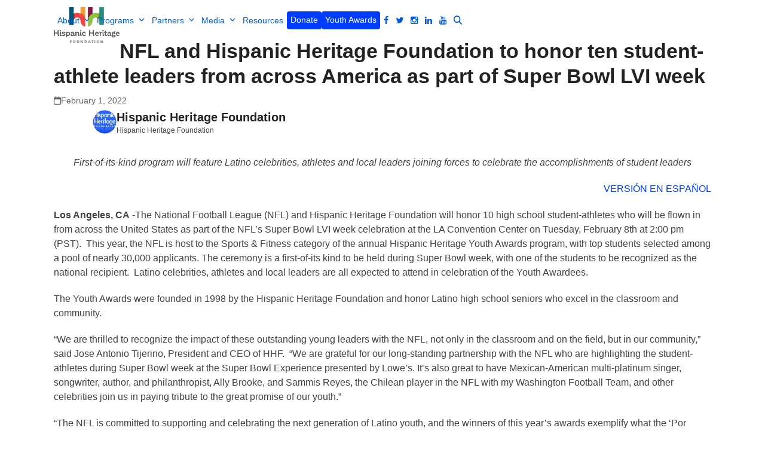

--- FILE ---
content_type: text/html; charset=UTF-8
request_url: https://hispanicheritage.org/nfl-and-hispanic-heritage-foundation-to-honor-ten-student-athlete-leaders-from-across-america-as-part-of-super-bowl-lvi-week/
body_size: 27322
content:
<!DOCTYPE html><html lang="en-US"><head><script data-no-optimize="1">var litespeed_docref=sessionStorage.getItem("litespeed_docref");litespeed_docref&&(Object.defineProperty(document,"referrer",{get:function(){return litespeed_docref}}),sessionStorage.removeItem("litespeed_docref"));</script> <meta charset="UTF-8"><link rel="profile" href="http://gmpg.org/xfn/11"><link data-asynced="1" as="style" onload="this.onload=null;this.rel='stylesheet'"  href="https://maxcdn.bootstrapcdn.com/font-awesome/4.2.0/css/font-awesome.min.css" rel="preload"><meta name='robots' content='index, follow, max-image-preview:large, max-snippet:-1, max-video-preview:-1' /><meta name="viewport" content="width=device-width, initial-scale=1"><title>NFL and Hispanic Heritage Foundation to honor ten student-athlete leaders from across America as part of Super Bowl LVI week - Hispanic Heritage Foundation</title><meta name="description" content="First-of-its-kind program will feature Latino celebrities, athletes and local leaders joining forces to celebrate the accomplishments of student leaders VERSIÓN" /><link rel="canonical" href="https://hispanicheritage.org/nfl-and-hispanic-heritage-foundation-to-honor-ten-student-athlete-leaders-from-across-america-as-part-of-super-bowl-lvi-week/" /><meta property="og:locale" content="en_US" /><meta property="og:type" content="article" /><meta property="og:title" content="NFL and Hispanic Heritage Foundation to honor ten student-athlete leaders from across America as part of Super Bowl LVI week - Hispanic Heritage Foundation" /><meta property="og:description" content="First-of-its-kind program will feature Latino celebrities, athletes and local leaders joining forces to celebrate the accomplishments of student leaders VERSIÓN EN ESPAÑOL Los Angeles, CA -The National Football League (NFL) and Hispanic Heritage Foundation will honor 10 high school student-athletes who will be flown in from across the United States as part of the NFL’s&hellip;" /><meta property="og:url" content="https://hispanicheritage.org/nfl-and-hispanic-heritage-foundation-to-honor-ten-student-athlete-leaders-from-across-america-as-part-of-super-bowl-lvi-week/" /><meta property="og:site_name" content="Hispanic Heritage Foundation" /><meta property="article:publisher" content="https://www.facebook.com/hispanicheritage/" /><meta property="article:published_time" content="2022-02-01T14:02:58+00:00" /><meta property="article:modified_time" content="2022-02-02T03:09:07+00:00" /><meta property="og:image" content="https://hispanicheritage.org/wp-content/uploads/2022/02/HHINVITATION_1101X600.jpg" /><meta property="og:image:width" content="1101" /><meta property="og:image:height" content="600" /><meta property="og:image:type" content="image/jpeg" /><meta name="author" content="Hispanic Heritage Foundation" /><meta name="twitter:card" content="summary_large_image" /><meta name="twitter:creator" content="@HHFoundation" /><meta name="twitter:site" content="@HHFoundation" /><meta name="twitter:label1" content="Written by" /><meta name="twitter:data1" content="Hispanic Heritage Foundation" /><meta name="twitter:label2" content="Est. reading time" /><meta name="twitter:data2" content="4 minutes" /> <script type="application/ld+json" class="yoast-schema-graph">{"@context":"https://schema.org","@graph":[{"@type":"Article","@id":"https://hispanicheritage.org/nfl-and-hispanic-heritage-foundation-to-honor-ten-student-athlete-leaders-from-across-america-as-part-of-super-bowl-lvi-week/#article","isPartOf":{"@id":"https://hispanicheritage.org/nfl-and-hispanic-heritage-foundation-to-honor-ten-student-athlete-leaders-from-across-america-as-part-of-super-bowl-lvi-week/"},"author":{"name":"Hispanic Heritage Foundation","@id":"https://hispanicheritage.org/#/schema/person/f3ae365c9f27fc93f4f5d8225b6a7bbf"},"headline":"NFL and Hispanic Heritage Foundation to honor ten student-athlete leaders from across America as part of Super Bowl LVI week","datePublished":"2022-02-01T14:02:58+00:00","dateModified":"2022-02-02T03:09:07+00:00","mainEntityOfPage":{"@id":"https://hispanicheritage.org/nfl-and-hispanic-heritage-foundation-to-honor-ten-student-athlete-leaders-from-across-america-as-part-of-super-bowl-lvi-week/"},"wordCount":836,"publisher":{"@id":"https://hispanicheritage.org/#organization"},"image":{"@id":"https://hispanicheritage.org/nfl-and-hispanic-heritage-foundation-to-honor-ten-student-athlete-leaders-from-across-america-as-part-of-super-bowl-lvi-week/#primaryimage"},"thumbnailUrl":"https://hispanicheritage.org/wp-content/uploads/2022/02/HHINVITATION_1101X600.jpg","articleSection":["Leadership"],"inLanguage":"en-US"},{"@type":"WebPage","@id":"https://hispanicheritage.org/nfl-and-hispanic-heritage-foundation-to-honor-ten-student-athlete-leaders-from-across-america-as-part-of-super-bowl-lvi-week/","url":"https://hispanicheritage.org/nfl-and-hispanic-heritage-foundation-to-honor-ten-student-athlete-leaders-from-across-america-as-part-of-super-bowl-lvi-week/","name":"NFL and Hispanic Heritage Foundation to honor ten student-athlete leaders from across America as part of Super Bowl LVI week - Hispanic Heritage Foundation","isPartOf":{"@id":"https://hispanicheritage.org/#website"},"primaryImageOfPage":{"@id":"https://hispanicheritage.org/nfl-and-hispanic-heritage-foundation-to-honor-ten-student-athlete-leaders-from-across-america-as-part-of-super-bowl-lvi-week/#primaryimage"},"image":{"@id":"https://hispanicheritage.org/nfl-and-hispanic-heritage-foundation-to-honor-ten-student-athlete-leaders-from-across-america-as-part-of-super-bowl-lvi-week/#primaryimage"},"thumbnailUrl":"https://hispanicheritage.org/wp-content/uploads/2022/02/HHINVITATION_1101X600.jpg","datePublished":"2022-02-01T14:02:58+00:00","dateModified":"2022-02-02T03:09:07+00:00","breadcrumb":{"@id":"https://hispanicheritage.org/nfl-and-hispanic-heritage-foundation-to-honor-ten-student-athlete-leaders-from-across-america-as-part-of-super-bowl-lvi-week/#breadcrumb"},"inLanguage":"en-US","potentialAction":[{"@type":"ReadAction","target":["https://hispanicheritage.org/nfl-and-hispanic-heritage-foundation-to-honor-ten-student-athlete-leaders-from-across-america-as-part-of-super-bowl-lvi-week/"]}]},{"@type":"ImageObject","inLanguage":"en-US","@id":"https://hispanicheritage.org/nfl-and-hispanic-heritage-foundation-to-honor-ten-student-athlete-leaders-from-across-america-as-part-of-super-bowl-lvi-week/#primaryimage","url":"https://hispanicheritage.org/wp-content/uploads/2022/02/HHINVITATION_1101X600.jpg","contentUrl":"https://hispanicheritage.org/wp-content/uploads/2022/02/HHINVITATION_1101X600.jpg","width":1101,"height":600},{"@type":"BreadcrumbList","@id":"https://hispanicheritage.org/nfl-and-hispanic-heritage-foundation-to-honor-ten-student-athlete-leaders-from-across-america-as-part-of-super-bowl-lvi-week/#breadcrumb","itemListElement":[{"@type":"ListItem","position":1,"name":"Home","item":"https://hispanicheritage.org/"},{"@type":"ListItem","position":2,"name":"Hispanic Heritage Blog","item":"https://hispanicheritage.org/blog/"},{"@type":"ListItem","position":3,"name":"Hispanic Heritage Blog","item":"https://hispanicheritage.org/blog/"},{"@type":"ListItem","position":4,"name":"NFL and Hispanic Heritage Foundation to honor ten student-athlete leaders from across America as part of Super Bowl LVI week"}]},{"@type":"WebSite","@id":"https://hispanicheritage.org/#website","url":"https://hispanicheritage.org/","name":"Hispanic Heritage Foundation","description":"","publisher":{"@id":"https://hispanicheritage.org/#organization"},"potentialAction":[{"@type":"SearchAction","target":{"@type":"EntryPoint","urlTemplate":"https://hispanicheritage.org/?s={search_term_string}"},"query-input":{"@type":"PropertyValueSpecification","valueRequired":true,"valueName":"search_term_string"}}],"inLanguage":"en-US"},{"@type":"Organization","@id":"https://hispanicheritage.org/#organization","name":"Hispanic Heritage Foundation","url":"https://hispanicheritage.org/","logo":{"@type":"ImageObject","inLanguage":"en-US","@id":"https://hispanicheritage.org/#/schema/logo/image/","url":"https://hispanicheritage.org/wp-content/uploads/2022/03/HHF_Logo_Color-with-Grey-cropped.png","contentUrl":"https://hispanicheritage.org/wp-content/uploads/2022/03/HHF_Logo_Color-with-Grey-cropped.png","width":10372,"height":5673,"caption":"Hispanic Heritage Foundation"},"image":{"@id":"https://hispanicheritage.org/#/schema/logo/image/"},"sameAs":["https://www.facebook.com/hispanicheritage/","https://x.com/HHFoundation","http://www.linkedin.com/company/1448089"]},{"@type":"Person","@id":"https://hispanicheritage.org/#/schema/person/f3ae365c9f27fc93f4f5d8225b6a7bbf","name":"Hispanic Heritage Foundation","image":{"@type":"ImageObject","inLanguage":"en-US","@id":"https://hispanicheritage.org/#/schema/person/image/","url":"https://hispanicheritage.org/wp-content/litespeed/avatar/febe357bcd57ed14f592a115ce514688.jpg?ver=1768845453","contentUrl":"https://hispanicheritage.org/wp-content/litespeed/avatar/febe357bcd57ed14f592a115ce514688.jpg?ver=1768845453","caption":"Hispanic Heritage Foundation"},"description":"Hispanic Heritage Foundation","url":"https://hispanicheritage.org/author/hhf/"}]}</script> <link rel='dns-prefetch' href='//fonts.googleapis.com' /><link rel="alternate" type="application/rss+xml" title="Hispanic Heritage Foundation &raquo; Feed" href="https://hispanicheritage.org/feed/" /><link rel="alternate" type="application/rss+xml" title="Hispanic Heritage Foundation &raquo; Comments Feed" href="https://hispanicheritage.org/comments/feed/" /><link rel="alternate" title="oEmbed (JSON)" type="application/json+oembed" href="https://hispanicheritage.org/wp-json/oembed/1.0/embed?url=https%3A%2F%2Fhispanicheritage.org%2Fnfl-and-hispanic-heritage-foundation-to-honor-ten-student-athlete-leaders-from-across-america-as-part-of-super-bowl-lvi-week%2F" /><link rel="alternate" title="oEmbed (XML)" type="text/xml+oembed" href="https://hispanicheritage.org/wp-json/oembed/1.0/embed?url=https%3A%2F%2Fhispanicheritage.org%2Fnfl-and-hispanic-heritage-foundation-to-honor-ten-student-athlete-leaders-from-across-america-as-part-of-super-bowl-lvi-week%2F&#038;format=xml" /><meta property="og:title" content="NFL and Hispanic Heritage Foundation to honor ten student-athlete leaders from across America as part of Super Bowl LVI week"/><meta property="og:description" content=""/><meta property="og:type" content="article"/><meta property="og:url" content="https://hispanicheritage.org/nfl-and-hispanic-heritage-foundation-to-honor-ten-student-athlete-leaders-from-across-america-as-part-of-super-bowl-lvi-week/"/><meta property="og:site_name" content="Hispanic Heritage Foundation"/><meta property="og:image" content="Array"/><style id='wp-img-auto-sizes-contain-inline-css'>img:is([sizes=auto i],[sizes^="auto," i]){contain-intrinsic-size:3000px 1500px}
/*# sourceURL=wp-img-auto-sizes-contain-inline-css */</style><style id="litespeed-ccss">.fa{display:inline-block;font:normal normal normal 14px/1 FontAwesome;font-size:inherit;text-rendering:auto;-webkit-font-smoothing:antialiased;-moz-osx-font-smoothing:grayscale}.fa-twitter:before{content:""}.fa-facebook:before{content:""}.fa-linkedin:before{content:""}.fa-youtube:before{content:""}.fa-instagram:before{content:""}ul{box-sizing:border-box}:root{--wp--preset--font-size--normal:16px;--wp--preset--font-size--huge:42px}.screen-reader-text{border:0;clip-path:inset(50%);height:1px;margin:-1px;overflow:hidden;padding:0;position:absolute;width:1px;word-wrap:normal!important}html :where(img[class*=wp-image-]){height:auto;max-width:100%}:root{--wp--preset--aspect-ratio--square:1;--wp--preset--aspect-ratio--4-3:4/3;--wp--preset--aspect-ratio--3-4:3/4;--wp--preset--aspect-ratio--3-2:3/2;--wp--preset--aspect-ratio--2-3:2/3;--wp--preset--aspect-ratio--16-9:16/9;--wp--preset--aspect-ratio--9-16:9/16;--wp--preset--color--black:#000000;--wp--preset--color--cyan-bluish-gray:#abb8c3;--wp--preset--color--white:#ffffff;--wp--preset--color--pale-pink:#f78da7;--wp--preset--color--vivid-red:#cf2e2e;--wp--preset--color--luminous-vivid-orange:#ff6900;--wp--preset--color--luminous-vivid-amber:#fcb900;--wp--preset--color--light-green-cyan:#7bdcb5;--wp--preset--color--vivid-green-cyan:#00d084;--wp--preset--color--pale-cyan-blue:#8ed1fc;--wp--preset--color--vivid-cyan-blue:#0693e3;--wp--preset--color--vivid-purple:#9b51e0;--wp--preset--color--accent:var(--wpex-accent);--wp--preset--color--on-accent:var(--wpex-on-accent);--wp--preset--color--accent-alt:var(--wpex-accent-alt);--wp--preset--color--on-accent-alt:var(--wpex-on-accent-alt);--wp--preset--gradient--vivid-cyan-blue-to-vivid-purple:linear-gradient(135deg,rgba(6,147,227,1) 0%,rgb(155,81,224) 100%);--wp--preset--gradient--light-green-cyan-to-vivid-green-cyan:linear-gradient(135deg,rgb(122,220,180) 0%,rgb(0,208,130) 100%);--wp--preset--gradient--luminous-vivid-amber-to-luminous-vivid-orange:linear-gradient(135deg,rgba(252,185,0,1) 0%,rgba(255,105,0,1) 100%);--wp--preset--gradient--luminous-vivid-orange-to-vivid-red:linear-gradient(135deg,rgba(255,105,0,1) 0%,rgb(207,46,46) 100%);--wp--preset--gradient--very-light-gray-to-cyan-bluish-gray:linear-gradient(135deg,rgb(238,238,238) 0%,rgb(169,184,195) 100%);--wp--preset--gradient--cool-to-warm-spectrum:linear-gradient(135deg,rgb(74,234,220) 0%,rgb(151,120,209) 20%,rgb(207,42,186) 40%,rgb(238,44,130) 60%,rgb(251,105,98) 80%,rgb(254,248,76) 100%);--wp--preset--gradient--blush-light-purple:linear-gradient(135deg,rgb(255,206,236) 0%,rgb(152,150,240) 100%);--wp--preset--gradient--blush-bordeaux:linear-gradient(135deg,rgb(254,205,165) 0%,rgb(254,45,45) 50%,rgb(107,0,62) 100%);--wp--preset--gradient--luminous-dusk:linear-gradient(135deg,rgb(255,203,112) 0%,rgb(199,81,192) 50%,rgb(65,88,208) 100%);--wp--preset--gradient--pale-ocean:linear-gradient(135deg,rgb(255,245,203) 0%,rgb(182,227,212) 50%,rgb(51,167,181) 100%);--wp--preset--gradient--electric-grass:linear-gradient(135deg,rgb(202,248,128) 0%,rgb(113,206,126) 100%);--wp--preset--gradient--midnight:linear-gradient(135deg,rgb(2,3,129) 0%,rgb(40,116,252) 100%);--wp--preset--font-size--small:13px;--wp--preset--font-size--medium:20px;--wp--preset--font-size--large:36px;--wp--preset--font-size--x-large:42px;--wp--preset--font-family--system-sans-serif:-apple-system, BlinkMacSystemFont, 'Segoe UI', Roboto, Oxygen-Sans, Ubuntu, Cantarell, 'Helvetica Neue', sans-serif;--wp--preset--font-family--system-serif:Iowan Old Style, Apple Garamond, Baskerville, Times New Roman, Droid Serif, Times, Source Serif Pro, serif, Apple Color Emoji, Segoe UI Emoji, Segoe UI Symbol;--wp--preset--spacing--20:0.44rem;--wp--preset--spacing--30:0.67rem;--wp--preset--spacing--40:1rem;--wp--preset--spacing--50:1.5rem;--wp--preset--spacing--60:2.25rem;--wp--preset--spacing--70:3.38rem;--wp--preset--spacing--80:5.06rem;--wp--preset--shadow--natural:6px 6px 9px rgba(0, 0, 0, 0.2);--wp--preset--shadow--deep:12px 12px 50px rgba(0, 0, 0, 0.4);--wp--preset--shadow--sharp:6px 6px 0px rgba(0, 0, 0, 0.2);--wp--preset--shadow--outlined:6px 6px 0px -3px rgba(255, 255, 255, 1), 6px 6px rgba(0, 0, 0, 1);--wp--preset--shadow--crisp:6px 6px 0px rgba(0, 0, 0, 1)}:root{--wp--style--global--content-size:840px;--wp--style--global--wide-size:1200px}:where(body){margin:0}:root{--wp--style--block-gap:24px}body{padding-top:0;padding-right:0;padding-bottom:0;padding-left:0}a:where(:not(.wp-element-button)){text-decoration:underline}article,body,div,em,form,h1,h3,header,html,img,label,li,nav,p,section,span,strong,sup,time,ul{margin:0;padding:0;border:0;outline:0;font:inherit;vertical-align:baseline;font-style:inherit;font-weight:inherit}*,*::before,*::after{box-sizing:border-box}img{max-width:100%;height:auto}:root{--wpex-white:#ffffff;--wpex-black:#000000;--wpex-gray-50:#fafafa;--wpex-gray-100:#f7f7f7;--wpex-gray-200:#eeeeee;--wpex-gray-300:#e0e0e0;--wpex-gray-400:#bdbdbd;--wpex-gray-500:#9e9e9e;--wpex-gray-600:#757575;--wpex-gray-700:#616161;--wpex-gray-800:#424242;--wpex-gray-900:#222222;--wpex-gray-A900:#262626;--wpex-blue:#4a97c2;--wpex-blue-alt:#327397;--wpex-green:#87bf17;--wpex-green-alt:#679212;--wpex-red:#f73936;--wpex-red-alt:#bf0a08;--wpex-orange:#ee7836;--wpex-orange-alt:#cf5511;--wpex-purple:#9a5e9a;--wpex-purple-alt:#653e65;--wpex-pink:#f261c2;--wpex-pink-alt:#bc0f83;--wpex-teal:#00b3b3;--wpex-teal-alt:#006f6f;--wpex-brown:#804b35;--wpex-brown-alt:#5c3626;--wpex-gold:#ffaa33;--wpex-gold-alt:#ff9500;--wpex-rosy:#ea2487;--wpex-rosy-alt:#b81265;--wpex-grey:#bdbdbd;--wpex-grey-alt:#9e9e9e;--wpex-accent:#1a73e8;--wpex-accent-alt:#1464cc;--wpex-on-accent:var(--wpex-white);--wpex-on-accent-alt:var(--wpex-white);--wpex-red-error:#C62828;--wpex-green-success:#46b450;--wpex-yellow-warning:#ffb900;--wpex-blue-info:#00a0d2;--wpex-star-rating-color:#ffc833;--wpex-text-1:var(--wpex-gray-900);--wpex-text-2:var(--wpex-gray-800);--wpex-text-3:var(--wpex-gray-700);--wpex-text-4:var(--wpex-gray-600);--wpex-surface-1:var(--wpex-white);--wpex-surface-2:var(--wpex-gray-100);--wpex-surface-3:var(--wpex-gray-200);--wpex-surface-4:var(--wpex-gray-300);--wpex-alert-bg:var(--wpex-surface-3);--wpex-alert-color:#32373c;--wpex-info-bg:#e5f5fa;--wpex-success-bg:#ecf7ed;--wpex-warning-bg:#fff8e5;--wpex-error-bg:#fbeaea;--wpex-bg-color:var(--wpex-surface-1);--wpex-border-main:var(--wpex-surface-3);--wpex-heading-color:var(--wpex-text-1);--wpex-input-color:var(--wpex-text-2);--wpex-input-bg:var(--wpex-surface-1);--wpex-input-border-color:var(--wpex-surface-4);--wpex-focus-input-color:var(--wpex-input-color);--wpex-focus-input-bg:var(--wpex-input-bg);--wpex-focus-input-border-color:var(--wpex-input-border-color);--wpex-table-thead-bg:var(--wpex-surface-2);--wpex-table-thead-color:var(--wpex-text-1);--wpex-table-th-color:var(--wpex-text-1);--wpex-table-cell-border-color:var(--wpex-border-main);--wpex-text-xs:.75rem;--wpex-text-sm:.875rem;--wpex-text-base:1rem;--wpex-text-lg:clamp(1.125rem, 0.9688rem + 0.5vw, 1.25rem);--wpex-text-xl:clamp(1.25rem, 0.9375rem + 1vw, 1.5rem);--wpex-text-2xl:clamp(1.5rem, 1.1875rem + 1vw, 1.75rem);--wpex-text-3xl:clamp(1.75rem, 1.2813rem + 1.5vw, 2.125rem);--wpex-text-4xl:clamp(2.125rem, 0.8125rem + 3vw, 2.5rem);--wpex-text-5xl:clamp(2.5rem, 1.0313rem + 3.5vw, 3rem);--wpex-text-6xl:clamp(3rem, 1.0938rem + 4.5vw, 3.625rem);--wpex-text-7xl:clamp(3.625rem, 2.6875rem + 3vw, 4.375rem);--wpex-rounded-xs:0.25rem;--wpex-rounded-sm:0.375rem;--wpex-rounded:0.5rem;--wpex-rounded-md:0.75rem;--wpex-rounded-lg:1.5rem;--wpex-rounded-xl:2rem;--wpex-rounded-2xl:3rem;--wpex-rounded-3xl:4rem;--wpex-rounded-4xl:5rem;--wpex-rounded-full:9999px;--wpex-leading-tight:1.25;--wpex-leading-snug:1.375;--wpex-leading-normal:1.5;--wpex-leading-relaxed:1.625;--wpex-leading-loose:2;--wpex-tracking-tighter:-0.05em;--wpex-tracking-tight:-0.025em;--wpex-tracking-normal:0;--wpex-tracking-wide:0.025em;--wpex-tracking-wider:0.05em;--wpex-tracking-widest:0.1em;--wpex-radius-blob-1:30% 70% 70% 30% / 53% 30% 70% 47%;--wpex-radius-blob-2:53% 47% 34% 66% / 63% 46% 54% 37%;--wpex-radius-blob-3:37% 63% 56% 44% / 49% 56% 44% 51%;--wpex-radius-blob-4:63% 37% 37% 63% / 43% 37% 63% 57%;--wpex-radius-blob-5:49% 51% 48% 52% / 57% 44% 56% 43%;--wpex-shadow-xs:0 0 0 1px rgba(0,0,0,0.05);--wpex-shadow-sm:0 1px 2px 0 rgba(0,0,0,0.05);--wpex-shadow:0 1px 3px 0 rgba(0,0,0,0.1), 0 1px 2px 0 rgba(0,0,0,0.06);--wpex-shadow-md:0 4px 6px -1px rgba(0,0,0,0.1), 0 2px 4px -1px rgba(0,0,0,0.06);--wpex-shadow-lg:0 10px 15px -3px rgba(0,0,0,0.1), 0 4px 6px -2px rgba(0,0,0,0.05);--wpex-shadow-xl:0 20px 25px -5px rgba(0,0,0,0.1), 0 10px 10px -5px rgba(0,0,0,0.04);--wpex-shadow-2xl:0 25px 50px -12px rgba(0,0,0,0.25);--wpex-shadow-inner:inset 0 2px 4px 0 rgba(0,0,0,0.06);--wpex-focus-shadow-outline:0 0 0 3px rgba(66,153,225,0.5);--wpex-row-gap:25px;--wpex-font-sans:system-ui, -apple-system, BlinkMacSystemFont, "Segoe UI", Roboto, "Helvetica Neue", Arial, "Noto Sans", sans-serif, "Apple Color Emoji", "Segoe UI Emoji", "Segoe UI Symbol", "Noto Color Emoji";--wpex-font-serif:"Iowan Old Style", "Apple Garamond", Baskerville, "Times New Roman", "Droid Serif", Times, "Source Serif Pro", serif, "Apple Color Emoji", "Segoe UI Emoji", "Segoe UI Symbol";--wpex-font-mono:Menlo, Monaco, Consolas, "Liberation Mono", "Courier New", monospace;--wpex-el-margin-bottom:20px;--wpex-bold:600;--wpex-link-decoration-line:none;--wpex-hover-link-decoration-line:underline;--wpex-btn-font-size:1em;--wpex-btn-padding:0.75em 1.25em;--wpex-btn-font-weight:500;--wpex-btn-border-width:0;--wpex-btn-border-style:none;--wpex-btn-border-radius:var(--wpex-rounded-xs);--wpex-btn-line-height:var(--wpex-leading-normal);--wpex-btn-letter-spacing:inherit;--wpex-btn-text-transform:inherit;--wpex-btn-font-family:inherit;--wpex-btn-font-style:inherit;--wpex-heading-line-height:var(--wpex-leading-tight);--wpex-heading-font-weight:var(--wpex-bold);--wpex-container-width:1280px;--wpex-container-max-width:90%;--wpex-content-area-width:calc(100% - var(--wpex-primary-sidebar-width, min(300px, 30%)) - 5%);--wpex-primary-sidebar-width:min(300px, 30%);--wpex-primary-bottom-space:40px;--wpex-boxed-layout-gutter:30px;--wpex-select-height:2.5em;--wpex-input-font-size:1em;--wpex-input-line-height:var(--wpex-leading-normal);--wpex-input-border-radius:var(--wpex-rounded-xs);--wpex-input-padding:.5em .75em;--wpex-input-border-width:1px;--wpex-input-border-style:solid;--wpex-comment-avatar-size:50px;--wpex-comment-avatar-margin:20px;--wpadminbar-height:32px}:root:where(:not(.wpex-classic-style)){--wp--preset--font-size--small:var(--wpex-text-sm);--wp--preset--font-size--medium:var(--wpex-text-lg);--wp--preset--font-size--large:var(--wpex-text-3xl);--wp--preset--font-size--x-large:var(--wpex-text-5xl)}@media screen and (max-width:782px){:root{--wpadminbar-height:46px}}body:not(.admin-bar){--wpadminbar-height:0px}body:not(.has-frame-border){--wpex-site-frame-border-size:0px}@supports (height:100dvh){:root{--wpex-100dvh:100dvh}}body{--wpex-sticky-elements-height:calc(var(--wpex-sticky-topbar-height,0px) + var(--wpex-sticky-main-nav-height,0px) + var(--wpex-sticky-header-height,0px) + var(--wpex-sticky-enb-height,0px) + var(--wpadminbar-height) + var(--wpex-site-frame-border-size) + var(--wpex-sticky-elements-height-extra, 0px))}#main{--wpex-sticky-offset:calc(var(--wpex-sticky-elements-height, 0px) + var(--wpex-sticky-offset-padding, 25px))}.screen-reader-text,.skip-to-content{clip:rect(1px,1px,1px,1px);word-wrap:normal;position:absolute;height:1px;width:1px;margin:-1px;overflow:hidden;border:0;padding:0}html{overflow-x:hidden;overflow-x:clip;overflow-y:scroll;scroll-behavior:auto;-webkit-text-size-adjust:100%;-ms-text-size-adjust:100%}body{font-size:var(--wpex-body-font-size,var(--wpex-text-base,1rem));font-family:var(--wpex-body-font-family,var(--wpex-font-sans));line-height:var(--wpex-body-line-height,var(--wpex-leading-normal));color:var(--wpex-text-2);background-color:var(--wpex-bg-color);overflow-x:hidden;overflow-x:clip}.container{width:var(--wpex-container-width);margin:0 auto}.wpex-responsive .container{max-width:var(--wpex-container-max-width)}.content-full-width .content-area{width:100%}#wrap{position:relative}p{margin-block-end:var(--wpex-el-margin-bottom)}:where(.clr,.wpex-clr,.group,dl,.vc-empty-shortcode-element,.vcex-clr,.comment-body)::after{content:"";display:block;height:0;clear:both;visibility:hidden}em{font-style:italic}strong{font-weight:700}sup{vertical-align:baseline;position:relative;inset-block-start:-.4em}h1,h3{margin:30px 0 var(--wpex-el-margin-bottom)}h3 a{text-decoration:none;color:var(--wpex-heading-link-color,currentColor)}h1,h3,.wpex-heading,.entry-title{color:var(--wpex-heading-color);font-style:var(--wpex-heading-font-style);font-weight:var(--wpex-heading-font-weight);font-family:var(--wpex-heading-font-family);line-height:var(--wpex-heading-line-height);letter-spacing:var(--wpex-heading-letter-spacing);text-transform:var(--wpex-heading-text-transform);text-wrap:var(--wpex-heading-text-wrap);word-break:break-word}h1{font-size:var(--wpex-text-3xl)}h3{font-size:var(--wpex-text-xl)}a{color:var(--wpex-link-color,var(--wpex-accent));text-decoration-line:var(--wpex-link-decoration-line);text-decoration-color:var(--wpex-link-decoration-color);text-decoration-style:var(--wpex-link-decoration-style);text-decoration-thickness:var(--wpex-link-decoration-thickness);text-underline-offset:var(--wpex-link-underline-offset)}ul{margin-inline-start:var(--wpex-list-margin-side,30px);margin-block-end:var(--wpex-list-margin-bottom,var(--wpex-el-margin-bottom));list-style-position:var(--wpex-list-style-position,outside)}li ul{--wpex-list-margin-bottom:0;--wpex-list-margin-side:var(--wpex-child-list-margin-side, 30px)}label:where(:not(:has(input))){color:var(--wpex-label-color,currentColor);font-weight:var(--wpex-label-font-weight,500)}button,input{font-size:100%;line-height:inherit;margin:0;vertical-align:baseline}input[type=search]::-webkit-search-decoration,input[type=search]::-webkit-search-cancel-button,input[type=search]::-webkit-search-results-button,input[type=search]::-webkit-search-results-decoration{display:none}input:-webkit-autofill{filter:none}::placeholder{color:inherit;opacity:.7}button:where([type=submit],[type=reset]):where(:not(.wpex-unstyled-button)){display:inline-block;-webkit-appearance:none;-webkit-font-smoothing:inherit;text-decoration:none!important;text-align:center;max-width:100%;padding:var(--wpex-btn-padding);background-color:var(--wpex-btn-bg,var(--wpex-accent));background-image:var(--wpex-btn-img);border-radius:var(--wpex-btn-border-radius);border-width:var(--wpex-btn-border-width);border-style:var(--wpex-btn-border-style);border-color:var(--wpex-btn-border-color,currentColor);color:var(--wpex-btn-color,var(--wpex-on-accent));font-size:var(--wpex-btn-font-size);font-family:var(--wpex-btn-font-family);font-style:var(--wpex-btn-font-style);text-transform:var(--wpex-btn-text-transform);letter-spacing:var(--wpex-btn-letter-spacing);line-height:var(--wpex-btn-line-height);font-weight:var(--wpex-btn-font-weight)}img.alignnone{vertical-align:middle}.wpex-hamburger-icon{position:relative;display:inline-block;height:calc(var(--wpex-hamburger-icon-bar-height, 3px)*3 + var(--wpex-hamburger-icon-gutter, 4px)*2);width:calc(var(--wpex-hamburger-icon-width, 22px))}.wpex-hamburger-icon>span,.wpex-hamburger-icon>span::before,.wpex-hamburger-icon>span::after{content:"";display:block;position:absolute;inset-inline-start:0;height:var(--wpex-hamburger-icon-bar-height,3px);width:100%;background:currentColor;transform-style:preserve-3d}.wpex-hamburger-icon>span{inset-block-start:50%;margin-block-start:calc(-1*var(--wpex-hamburger-icon-bar-height, 3px)/2)}.wpex-hamburger-icon>span::before{inset-block-start:calc(-1*(var(--wpex-hamburger-icon-bar-height, 3px) + var(--wpex-hamburger-icon-gutter, 4px)))}.wpex-hamburger-icon>span::after{inset-block-start:calc(var(--wpex-hamburger-icon-bar-height, 3px) + var(--wpex-hamburger-icon-gutter, 4px))}.wpex-twitter{--wpex-brand-color:#0F141A}.wpex-facebook{--wpex-brand-color:#1877F2}.wpex-linkedin{--wpex-brand-color:#0A66C2}.wpex-social-bg{background:var(--wpex-brand-color,var(--wpex-accent))}.wpex-social-bg{color:var(--wpex-on-brand-color,var(--wpex-white))}.meta{list-style:none;margin:0;padding:0}.meta li{margin-block:0}.meta li :where(.meta-icon,.ticon,.wpex-icon){margin-inline-end:var(--wpex-meta-icon-margin,10px)}.meta:not(.meta-vertical) li{display:inline-block;margin-inline-end:var(--wpex-meta-gutter,20px)}.meta time{display:inline}.wpex-social-share.position-horizontal .wpex-social-share__link{padding:.385em .769em}.wpex-social-share.style-flat.position-horizontal .wpex-social-share__link{border-radius:var(--wpex-btn-border-radius)}#site-scroll-top{font-size:16px;min-height:35px;min-width:35px}.author-bio-avatar img{width:70px;height:70px}#site-header{background-color:var(--wpex-site-header-bg-color);color:var(--wpex-site-header-color)}.wpex-dropdown-menu{margin:0;padding:0;list-style:none}.wpex-dropdown-menu>.menu-item{float:left}.wpex-dropdown-menu .menu-item:where(:not(.wpex-static)){position:relative}.wpex-dropdown-menu .sub-menu{margin:0;list-style:none}.wpex-dropdown-menu :where(.sub-menu):not(.wpex-w-100,.wpex-w-auto){width:var(--wpex-dropmenu-width,max-content)}.wpex-dropdown-menu :where(.sub-menu,.vcex-horizontal-menu-nav__mega-list):not(.wpex-max-w-none){max-width:var(--wpex-dropmenu-max-width,320px)}.wpex-dropdown-menu .sub-menu{position:absolute;visibility:hidden;opacity:0;z-index:var(--wpex-dropmenu-z-index,10001);inset-block-start:100%;inset-inline-start:0}.main-navigation a{text-decoration:none}.main-navigation-ul .sub-menu{min-width:var(--wpex-dropmenu-min-width,140px)}.main-navigation-ul>.menu-item:not(:last-child){margin-inline-end:var(--wpex-main-nav-gutter)}.main-navigation-ul>.menu-item>a{display:block;background:var(--wpex-main-nav-link-bg);padding-inline:var(--wpex-main-nav-link-padding-x,0);padding-block:var(--wpex-main-nav-link-padding-y,0);color:var(--wpex-main-nav-link-color,var(--wpex-text-2));line-height:var(--wpex-main-nav-link-line-height,var(--wpex-leading-normal))}.main-navigation-ul>.menu-item>a>.link-inner{display:inline-block;line-height:var(--wpex-main-nav-link-inner-line-height,normal);background:var(--wpex-main-nav-link-inner-bg);border-radius:var(--wpex-main-nav-link-inner-border-radius,3px);padding:var(--wpex-main-nav-link-inner-padding-y) var(--wpex-main-nav-link-inner-padding-x)}.main-navigation .link-inner>:where(.ticon,.wpex-icon){margin-inline-end:var(--wpex-main-nav-icon-margin,10px)}.main-navigation .no-icon-margin .link-inner>.wpex-icon{margin:0}.main-navigation .nav-arrow.top-level{margin-inline-start:4px}.main-navigation-ul .sub-menu{padding:var(--wpex-dropmenu-padding,0);background:var(--wpex-dropmenu-bg,var(--wpex-surface-1));box-shadow:var(--wpex-dropmenu-box-shadow);border:var(--wpex-dropmenu-border-width,1px) solid var(--wpex-dropmenu-border-color,var(--wpex-surface-3))}.main-navigation-ul .sub-menu .menu-item{padding:0}.main-navigation-ul .sub-menu .menu-item a{display:block;float:none;height:auto;margin:0;border:0;line-height:var(--wpex-dropmenu-link-line-height,1.4em);color:var(--wpex-dropmenu-link-color,var(--wpex-text-2));border-block-end:var(--wpex-dropmenu-link-border-width,var(--wpex-dropmenu-border-width,1px)) solid var(--wpex-dropmenu-border-color,var(--wpex-surface-3));padding:var(--wpex-dropmenu-link-padding-y,8px) var(--wpex-dropmenu-link-padding-x,12px)}.main-navigation-ul .sub-menu .menu-item:last-child>a{border-block-end:0}.header-drop-widget{box-shadow:var(--wpex-dropmenu-box-shadow,var(--wpex-shadow))}.header-drop-widget--colored-top-border{border-style:solid;border-block-start-width:var(--wpex-dropmenu-colored-top-border-width,3px);border-block-start-color:var(--wpex-dropmenu-colored-top-border-color,var(--wpex-accent))}.main-navigation-ul>.menu-item.menu-button>a>.link-inner,.main-navigation .menu-button>a>.link-inner{color:var(--wpex-btn-color,var(--wpex-on-accent));font-size:var(--wpex-btn-font-size);font-family:var(--wpex-btn-font-family);font-style:var(--wpex-btn-font-style);text-transform:var(--wpex-btn-text-transform);letter-spacing:var(--wpex-btn-letter-spacing);line-height:var(--wpex-btn-line-height);font-weight:var(--wpex-btn-font-weight);background:var(--wpex-btn-bg,var(--wpex-accent));border-radius:var(--wpex-btn-border-radius);border-width:var(--wpex-btn-border-width);border-style:var(--wpex-btn-border-style);border-color:var(--wpex-btn-border-color,currentColor);padding:var(--wpex-menu-btn-padding,var(--wpex-btn-padding))}.menu-button{--wpex-btn-font-size:1em}.navbar-fixed-height{height:var(--wpex-main-nav-height,50px)}.navbar-fixed-line-height .main-navigation-ul>.menu-item>a{height:var(--wpex-main-nav-height,50px);line-height:var(--wpex-main-nav-line-height,var(--wpex-main-nav-height,50px))}.navbar-style-one{--wpex-main-nav-link-padding-y:0px;--wpex-main-nav-link-padding-x:4px;--wpex-main-nav-link-inner-padding-y:.5em;--wpex-main-nav-link-inner-padding-x:11px;position:absolute;inset-block-start:50%;background:var(--wpex-main-nav-bg,transparent);margin-block-start:calc(-1*var(--wpex-main-nav-height, 50px)/2);inset-inline-end:calc(-1*(var(--wpex-main-nav-link-padding-x) + var(--wpex-main-nav-link-inner-padding-x)))}#mobile-menu{--wpex-link-color:currentColor;--wpex-hover-link-color:currentColor}#mobile-menu a{position:relative;font-size:22px;text-decoration:none;display:inline-flex;align-items:center}.mobile-toggle-nav{--wpex-link-color:var(--wpex-text-2);--wpex-hover-link-color:var(--wpex-text-1)}.wpex-dropdown-top-border .main-navigation-ul .menu-item .sub-menu{border-inline:0;border-block-end:0;border-block-start-style:solid;border-block-start-width:var(--wpex-dropmenu-colored-top-border-width,3px);border-block-start-color:var(--wpex-dropmenu-colored-top-border-color,var(--wpex-accent))}.main-navigation .megamenu{position:static}.main-navigation .megamenu>.sub-menu{display:grid;width:100%;max-width:none;left:0;right:auto;border-radius:0;padding:var(--wpex-megamenu-padding,calc(var(--wpex-megamenu-gutter, 25px) / 2));gap:var(--wpex-megamenu-gutter,25px)}.main-navigation .megamenu>.sub-menu>.menu-item{--wpex-dropmenu-border-width:0px;--wpex-dropmenu-link-border-width:0px;display:block;padding:0;margin:0;width:100%}.main-navigation .megamenu>.sub-menu>.menu-item:not(:first-child)::before{content:"";display:block;position:absolute;inset-block-start:0;left:calc(-1*var(--wpex-megamenu-gutter, 25px)/2);transform:translateX(-50%);height:100%;width:0;border-inline-start:var(--wpex-megamenu-divider-width,1px) solid var(--wpex-megamenu-divider-color,var(--wpex-dropmenu-border-color,var(--wpex-surface-3)))}.main-navigation .megamenu.col-3>.sub-menu{grid-template-columns:repeat(3,minmax(0,2fr))}.main-navigation .megamenu.col-4>.sub-menu{grid-template-columns:repeat(4,minmax(0,2fr))}.entry-title{display:block;margin:0;font-size:var(--wpex-text-lg)}:is(#site-header-inner,.footer-builder-content)>:last-child{--wpex-block-margin-bottom:0px}#searchform-dropdown{width:260px}.wpex-icon{display:inline-block}.wpex-icon svg{height:var(--wpex-icon-height,1em);width:var(--wpex-icon-width);vertical-align:var(--wpex-icon-offset,-.125em);fill:currentColor}.wpex-icon--xs{font-size:.75em;line-height:.08333em;--wpex-icon-offset:0em}.wpex-icon:is(.wpex-flex,.wpex-inline-flex,.wpex-icon--offset-0){--wpex-icon-offset:0;line-height:0}@media only screen and (max-width:959px){:root{--wpex-content-area-width:100%;--wpex-primary-sidebar-width:100%}}:where(.wpex-unstyled-button,.wpex-unstyled-input){font:inherit;border:none;background:none;padding:0;color:inherit}.wpex-heading{display:block;font-size:inherit;margin:0;padding:0}.wpex-heading a{color:inherit;text-decoration:none}.wpex-boxed{background-color:var(--wpex-surface-2);border:1px solid var(--wpex-surface-3);padding:20px;--wpex-input-color:var(--wpex-text-2);--wpex-input-bg:var(--wpex-surface-1);--wpex-input-border-color:var(--wpex-surface-3);--wpex-focus-input-color:var(--wpex-text-2);--wpex-focus-input-bg:var(--wpex-surface-1)}.wpex-text-2{color:var(--wpex-text-2)}.wpex-text-3{color:var(--wpex-text-3)}.wpex-text-4{color:var(--wpex-text-4)}.wpex-surface-1{background-color:var(--wpex-surface-1)}.wpex-surface-2{background-color:var(--wpex-surface-2)}.wpex-items-center{align-items:center}.wpex-rounded-0{border-radius:0}.wpex-rounded-full{border-radius:var(--wpex-rounded-full)}.wpex-border-0{border-width:0}.wpex-box-content{box-sizing:content-box}.wpex-hidden{display:none}.wpex-block{display:block}.wpex-inline-block{display:inline-block}.wpex-flex{display:flex}.wpex-inline-flex{display:inline-flex}.wpex-gap-5{gap:5px}.wpex-gap-10{gap:10px}.wpex-gap-20{gap:20px}.wpex-flex-col{flex-direction:column}.wpex-flex-grow{flex-grow:1}.wpex-flex-shrink-0{flex-shrink:0}.wpex-flex-wrap{flex-wrap:wrap}.wpex-float-left{float:left}.wpex-text-1em{font-size:1em}.wpex-text-sm{font-size:var(--wpex-text-sm)}.wpex-text-lg{font-size:var(--wpex-text-lg)}.wpex-text-3xl{font-size:var(--wpex-text-3xl)}.wpex-h-auto{height:auto}.wpex-h-100{height:100%}.wpex-justify-center{justify-content:center}.wpex-leading-inherit{line-height:inherit}.wpex-leading-relaxed{line-height:var(--wpex-leading-relaxed)}.wpex-list-none{list-style-type:none}.wpex-first-mt-0>:first-child{margin-block-start:0}.wpex-last-mb-0>:last-child{margin-block-end:0}.wpex-last-mr-0>:last-child{margin-inline-end:0}.wpex-m-0{margin:0}.wpex-mx-auto{margin-inline:auto}.wpex-my-0{margin-block:0}.wpex-mb-10{margin-block-end:10px}.wpex-mb-15{margin-block-end:15px}.wpex-mr-20{margin-inline-end:20px}.wpex-mt-20{margin-block-start:20px}.wpex-mb-20{margin-block-end:20px}.wpex-mr-25{margin-inline-end:25px}.wpex-mb-25{margin-block-end:25px}.wpex-mb-40{margin-block-end:40px}.wpex-opacity-0{opacity:0}.wpex-outline-0{outline:0}.wpex-p-0{padding:0}.wpex-p-10{padding:10px}.wpex-p-15{padding:15px}.wpex-py-10{padding-block:10px}.wpex-px-15{padding-inline:15px}.wpex-py-30{padding-block:30px}.wpex-fixed{position:fixed}.wpex-relative{position:relative}.wpex-absolute{position:absolute}.wpex-top-50{inset-block-start:50%}.wpex-top-100{inset-block-start:100%}.wpex-right-0{inset-inline-end:0}.wpex-bottom-0{inset-block-end:0}.wpex-text-center{text-align:center}.wpex-text-initial{text-align:initial}.wpex-no-underline,.wpex-no-underline:is(:any-link,:hover,:focus,:active){text-decoration-line:none}.wpex-translate-Z-0{transform:translateZ(0)}.-wpex-translate-y-50{transform:translateY(-50%)}.wpex-align-middle{vertical-align:middle}.wpex-invisible{visibility:hidden}.wpex-w-100{width:100%}.wpex-max-w-100{max-width:100%}.wpex-z-sticky{z-index:1050}.wpex-z-popover{z-index:1100}.wpex-z-dropdown{z-index:1150}@media (min-width:640px){.wpex-sm-text-left{text-align:start}.wpex-sm-flex-row{flex-direction:row}}.wpex-round{border-radius:var(--wpex-rounded-full)}.menu-button{font-size:0.85em!important}.navbar-style-one{top:0px!important;margin-top:18px!important;height:32px!important}.navbar-style-one .dropdown-menu>li>a{height:32px!important;line-height:32px!important}.navbar-style-one .dropdown-menu>li>a>span.link-inner{padding:.35em 6px!important}#site-navigation .dropdown-menu ul a{padding:8px 24px 8px 8px!important}#site-navigation li.megamenu>ul.sub-menu{padding:0 0 0!important}#site-navigation li.megamenu>ul.sub-menu>li{padding:0 0px!important;border-left:none!important}#site-navigation li.megamenu.col-3>ul.sub-menu>li,#site-navigation li.megamenu.col-4>ul.sub-menu>li{width:auto!important}.wpex-dropdown-top-border #site-navigation .dropdown-menu li ul{border-top:1px solid transparent!important}.dropdown-menu{border-left:none!important}.dropdown-menu li{border-right:none!important}input[type="search"]{padding:.1em!important}.sub-menu{width:100%!important;margin-left:0px!important}.sub-menu{border-color:#eee!important}.author-bio{margin:0;font-size:12px;background:none;border:none;padding:0 25px 0 65px;min-height:56px}.author-bio-title{margin:0}.author-bio-avatar{top:0;left:10px}.author-bio-avatar img{height:40px;width:40px}.single-post .meta{margin:0 0 5px}.single-post-title{margin:0}@media all and (max-width:800px){input[type="search"]{padding:0px!important;margin:1px!important}label{margin-right:20px!important}button{margin-top:4px!important}.author-bio{padding-left:5px!important}.author-bio-avatar{position:absolute!important}.author-bio-content{padding-left:55px!important}}@media only screen and (max-width:959px){body.has-mobile-menu .hide-at-mm-breakpoint{display:none}.wpex-mobile-toggle-menu-icon_buttons #site-logo{height:100%;float:left;text-align:start}}@media only screen and (min-width:960px){body.has-mobile-menu .show-at-mm-breakpoint{display:none}}:root{--vcex-icon-xs:12px;--vcex-icon-sm:20px;--vcex-icon-normal:40px;--vcex-icon-md:60px;--vcex-icon-lg:80px;--vcex-icon-xl:100px}:root{--wpex-vc-gutter:30px}#main{padding-top:20px!important}.sub-menu{top:40px!important}#site-header-inner{padding-bottom:32px!important}body{font-family:Lato,sans-serif;font-size:16px;color:#555}.main-navigation-ul .link-inner{font-family:"Open Sans",sans-serif;font-size:.9em}.main-navigation-ul .sub-menu .link-inner{font-family:"Open Sans",sans-serif;font-size:1em}:root{--wpex-heading-font-family:'Open Sans',sans-serif;--wpex-heading-font-weight:600}body{background-image:url(http://totaltheme.wpengine.com/classy/wp-content/uploads/sites/57/2015/06/bg.png)!important;background-repeat:repeat-x}#site-logo .logo-img{max-height:60px;width:auto}:root{--wpex-bg-color:ffffff;--wpex-accent:#003cff;--wpex-accent-alt:#003cff;--wpex-border-main:#262626;--wpex-link-color:#003cff;--wpex-hover-heading-link-color:#003cff;--wpex-hover-link-color:#6085ff;--wpex-btn-padding:10px;--wpex-btn-color:#ffffff;--wpex-hover-btn-color:#e5e5e5;--wpex-btn-bg:#003cff;--wpex-hover-btn-bg:#6085ff;--wpex-dropmenu-colored-top-border-color:#003cff;--wpex-vc-column-inner-margin-bottom:40px}#site-scroll-top{border-radius:4px!important;background-color:#fff;color:#003cff}:root{--wpex-container-width:1100px}.header-padding{padding-block-start:12px;padding-block-end:14px}#site-header{--wpex-site-header-bg-color:#ffffff}#site-navigation-wrap{--wpex-main-nav-link-color:#005bdb;--wpex-hover-main-nav-link-color:#005bdb;--wpex-active-main-nav-link-color:#005bdb;--wpex-hover-main-nav-link-color:#003cff;--wpex-active-main-nav-link-color:#000000;--wpex-dropmenu-link-color:#adadad;--wpex-hover-dropmenu-link-color:#003cff;--wpex-hover-dropmenu-link-bg:#ffffff;--wpex-active-dropmenu-link-color:#000000;--wpex-active-hover-dropmenu-link-color:#000000}#searchform-dropdown{--wpex-dropmenu-colored-top-border-color:#a5a5a5}.mobile-toggle-nav{background:#2c2c2c;color:#999;--wpex-link-color:#999999;--wpex-hover-link-color:#ffffff}.mobile-toggle-nav-ul{border-color:#333}.author-bio{background-color:#fff;border-color:#fff}@media only screen and (min-width:960px){:root{--wpex-content-area-width:70%;--wpex-primary-sidebar-width:25%}#site-logo .logo-img{max-width:250}}@media only screen and (max-width:767px){#site-logo .logo-img{max-width:280px}}@media only screen and (min-width:768px) and (max-width:959px){#site-logo .logo-img{max-width:175}}</style><link rel="preload" data-asynced="1" data-optimized="2" as="style" onload="this.onload=null;this.rel='stylesheet'" href="https://hispanicheritage.org/wp-content/litespeed/ucss/e621b39e37b0264a74b0cc991bdbfaa3.css?ver=452bf" /><script data-optimized="1" type="litespeed/javascript" data-src="https://hispanicheritage.org/wp-content/plugins/litespeed-cache/assets/js/css_async.min.js"></script> <style id='wpex-fm-24005-inline-css'>@font-face {font-family:'Corporative Bold';src:url('https://hispanicheritage.org/wp-content/uploads/2022/06/Corporative-Bold.woff2') format('woff2');font-weight:100;font-style:normal;font-display:swap;}@font-face {font-family:'Corporative Bold';src:url('https://hispanicheritage.org/wp-content/uploads/2022/06/Corporative-BoldItalic.woff2') format('woff2');font-weight:100;font-style:italic;font-display:swap;}
/*# sourceURL=wpex-fm-24005-inline-css */</style><style id='wpex-fm-23999-inline-css'>@font-face {font-family:'Corporative Regular';src:url('https://hispanicheritage.org/wp-content/uploads/2022/06/Corporative-Regular.woff') format('woff2');font-weight:100;font-style:normal;font-display:swap;}@font-face {font-family:'Corporative Regular';src:url('https://hispanicheritage.org/wp-content/uploads/2022/06/Corporative-RegularItalic.woff') format('woff2');font-weight:100;font-style:italic;font-display:swap;}
/*# sourceURL=wpex-fm-23999-inline-css */</style><style id='wpex-fm-23993-inline-css'>@font-face {font-family:'Corporative Black';src:url('https://hispanicheritage.org/wp-content/uploads/2022/06/Corporative-Black.woff2') format('woff2');font-weight:100;font-style:normal;font-display:swap;}@font-face {font-family:'Corporative Black';src:url('https://hispanicheritage.org/wp-content/uploads/2022/06/Corporative-BlackItalic.woff2') format('woff2');font-weight:100;font-style:italic;font-display:swap;}
/*# sourceURL=wpex-fm-23993-inline-css */</style><style id='global-styles-inline-css'>:root{--wp--preset--aspect-ratio--square: 1;--wp--preset--aspect-ratio--4-3: 4/3;--wp--preset--aspect-ratio--3-4: 3/4;--wp--preset--aspect-ratio--3-2: 3/2;--wp--preset--aspect-ratio--2-3: 2/3;--wp--preset--aspect-ratio--16-9: 16/9;--wp--preset--aspect-ratio--9-16: 9/16;--wp--preset--color--black: #000000;--wp--preset--color--cyan-bluish-gray: #abb8c3;--wp--preset--color--white: #ffffff;--wp--preset--color--pale-pink: #f78da7;--wp--preset--color--vivid-red: #cf2e2e;--wp--preset--color--luminous-vivid-orange: #ff6900;--wp--preset--color--luminous-vivid-amber: #fcb900;--wp--preset--color--light-green-cyan: #7bdcb5;--wp--preset--color--vivid-green-cyan: #00d084;--wp--preset--color--pale-cyan-blue: #8ed1fc;--wp--preset--color--vivid-cyan-blue: #0693e3;--wp--preset--color--vivid-purple: #9b51e0;--wp--preset--color--accent: var(--wpex-accent);--wp--preset--color--on-accent: var(--wpex-on-accent);--wp--preset--color--accent-alt: var(--wpex-accent-alt);--wp--preset--color--on-accent-alt: var(--wpex-on-accent-alt);--wp--preset--gradient--vivid-cyan-blue-to-vivid-purple: linear-gradient(135deg,rgb(6,147,227) 0%,rgb(155,81,224) 100%);--wp--preset--gradient--light-green-cyan-to-vivid-green-cyan: linear-gradient(135deg,rgb(122,220,180) 0%,rgb(0,208,130) 100%);--wp--preset--gradient--luminous-vivid-amber-to-luminous-vivid-orange: linear-gradient(135deg,rgb(252,185,0) 0%,rgb(255,105,0) 100%);--wp--preset--gradient--luminous-vivid-orange-to-vivid-red: linear-gradient(135deg,rgb(255,105,0) 0%,rgb(207,46,46) 100%);--wp--preset--gradient--very-light-gray-to-cyan-bluish-gray: linear-gradient(135deg,rgb(238,238,238) 0%,rgb(169,184,195) 100%);--wp--preset--gradient--cool-to-warm-spectrum: linear-gradient(135deg,rgb(74,234,220) 0%,rgb(151,120,209) 20%,rgb(207,42,186) 40%,rgb(238,44,130) 60%,rgb(251,105,98) 80%,rgb(254,248,76) 100%);--wp--preset--gradient--blush-light-purple: linear-gradient(135deg,rgb(255,206,236) 0%,rgb(152,150,240) 100%);--wp--preset--gradient--blush-bordeaux: linear-gradient(135deg,rgb(254,205,165) 0%,rgb(254,45,45) 50%,rgb(107,0,62) 100%);--wp--preset--gradient--luminous-dusk: linear-gradient(135deg,rgb(255,203,112) 0%,rgb(199,81,192) 50%,rgb(65,88,208) 100%);--wp--preset--gradient--pale-ocean: linear-gradient(135deg,rgb(255,245,203) 0%,rgb(182,227,212) 50%,rgb(51,167,181) 100%);--wp--preset--gradient--electric-grass: linear-gradient(135deg,rgb(202,248,128) 0%,rgb(113,206,126) 100%);--wp--preset--gradient--midnight: linear-gradient(135deg,rgb(2,3,129) 0%,rgb(40,116,252) 100%);--wp--preset--font-size--small: 13px;--wp--preset--font-size--medium: 20px;--wp--preset--font-size--large: 36px;--wp--preset--font-size--x-large: 42px;--wp--preset--font-family--system-sans-serif: -apple-system, BlinkMacSystemFont, 'Segoe UI', Roboto, Oxygen-Sans, Ubuntu, Cantarell, 'Helvetica Neue', sans-serif;--wp--preset--font-family--system-serif: Iowan Old Style, Apple Garamond, Baskerville, Times New Roman, Droid Serif, Times, Source Serif Pro, serif, Apple Color Emoji, Segoe UI Emoji, Segoe UI Symbol;--wp--preset--spacing--20: 0.44rem;--wp--preset--spacing--30: 0.67rem;--wp--preset--spacing--40: 1rem;--wp--preset--spacing--50: 1.5rem;--wp--preset--spacing--60: 2.25rem;--wp--preset--spacing--70: 3.38rem;--wp--preset--spacing--80: 5.06rem;--wp--preset--shadow--natural: 6px 6px 9px rgba(0, 0, 0, 0.2);--wp--preset--shadow--deep: 12px 12px 50px rgba(0, 0, 0, 0.4);--wp--preset--shadow--sharp: 6px 6px 0px rgba(0, 0, 0, 0.2);--wp--preset--shadow--outlined: 6px 6px 0px -3px rgb(255, 255, 255), 6px 6px rgb(0, 0, 0);--wp--preset--shadow--crisp: 6px 6px 0px rgb(0, 0, 0);}:root { --wp--style--global--content-size: 840px;--wp--style--global--wide-size: 1200px; }:where(body) { margin: 0; }.wp-site-blocks > .alignleft { float: left; margin-right: 2em; }.wp-site-blocks > .alignright { float: right; margin-left: 2em; }.wp-site-blocks > .aligncenter { justify-content: center; margin-left: auto; margin-right: auto; }:where(.wp-site-blocks) > * { margin-block-start: 24px; margin-block-end: 0; }:where(.wp-site-blocks) > :first-child { margin-block-start: 0; }:where(.wp-site-blocks) > :last-child { margin-block-end: 0; }:root { --wp--style--block-gap: 24px; }:root :where(.is-layout-flow) > :first-child{margin-block-start: 0;}:root :where(.is-layout-flow) > :last-child{margin-block-end: 0;}:root :where(.is-layout-flow) > *{margin-block-start: 24px;margin-block-end: 0;}:root :where(.is-layout-constrained) > :first-child{margin-block-start: 0;}:root :where(.is-layout-constrained) > :last-child{margin-block-end: 0;}:root :where(.is-layout-constrained) > *{margin-block-start: 24px;margin-block-end: 0;}:root :where(.is-layout-flex){gap: 24px;}:root :where(.is-layout-grid){gap: 24px;}.is-layout-flow > .alignleft{float: left;margin-inline-start: 0;margin-inline-end: 2em;}.is-layout-flow > .alignright{float: right;margin-inline-start: 2em;margin-inline-end: 0;}.is-layout-flow > .aligncenter{margin-left: auto !important;margin-right: auto !important;}.is-layout-constrained > .alignleft{float: left;margin-inline-start: 0;margin-inline-end: 2em;}.is-layout-constrained > .alignright{float: right;margin-inline-start: 2em;margin-inline-end: 0;}.is-layout-constrained > .aligncenter{margin-left: auto !important;margin-right: auto !important;}.is-layout-constrained > :where(:not(.alignleft):not(.alignright):not(.alignfull)){max-width: var(--wp--style--global--content-size);margin-left: auto !important;margin-right: auto !important;}.is-layout-constrained > .alignwide{max-width: var(--wp--style--global--wide-size);}body .is-layout-flex{display: flex;}.is-layout-flex{flex-wrap: wrap;align-items: center;}.is-layout-flex > :is(*, div){margin: 0;}body .is-layout-grid{display: grid;}.is-layout-grid > :is(*, div){margin: 0;}body{padding-top: 0px;padding-right: 0px;padding-bottom: 0px;padding-left: 0px;}a:where(:not(.wp-element-button)){text-decoration: underline;}:root :where(.wp-element-button, .wp-block-button__link){background-color: #32373c;border-width: 0;color: #fff;font-family: inherit;font-size: inherit;font-style: inherit;font-weight: inherit;letter-spacing: inherit;line-height: inherit;padding-top: calc(0.667em + 2px);padding-right: calc(1.333em + 2px);padding-bottom: calc(0.667em + 2px);padding-left: calc(1.333em + 2px);text-decoration: none;text-transform: inherit;}.has-black-color{color: var(--wp--preset--color--black) !important;}.has-cyan-bluish-gray-color{color: var(--wp--preset--color--cyan-bluish-gray) !important;}.has-white-color{color: var(--wp--preset--color--white) !important;}.has-pale-pink-color{color: var(--wp--preset--color--pale-pink) !important;}.has-vivid-red-color{color: var(--wp--preset--color--vivid-red) !important;}.has-luminous-vivid-orange-color{color: var(--wp--preset--color--luminous-vivid-orange) !important;}.has-luminous-vivid-amber-color{color: var(--wp--preset--color--luminous-vivid-amber) !important;}.has-light-green-cyan-color{color: var(--wp--preset--color--light-green-cyan) !important;}.has-vivid-green-cyan-color{color: var(--wp--preset--color--vivid-green-cyan) !important;}.has-pale-cyan-blue-color{color: var(--wp--preset--color--pale-cyan-blue) !important;}.has-vivid-cyan-blue-color{color: var(--wp--preset--color--vivid-cyan-blue) !important;}.has-vivid-purple-color{color: var(--wp--preset--color--vivid-purple) !important;}.has-accent-color{color: var(--wp--preset--color--accent) !important;}.has-on-accent-color{color: var(--wp--preset--color--on-accent) !important;}.has-accent-alt-color{color: var(--wp--preset--color--accent-alt) !important;}.has-on-accent-alt-color{color: var(--wp--preset--color--on-accent-alt) !important;}.has-black-background-color{background-color: var(--wp--preset--color--black) !important;}.has-cyan-bluish-gray-background-color{background-color: var(--wp--preset--color--cyan-bluish-gray) !important;}.has-white-background-color{background-color: var(--wp--preset--color--white) !important;}.has-pale-pink-background-color{background-color: var(--wp--preset--color--pale-pink) !important;}.has-vivid-red-background-color{background-color: var(--wp--preset--color--vivid-red) !important;}.has-luminous-vivid-orange-background-color{background-color: var(--wp--preset--color--luminous-vivid-orange) !important;}.has-luminous-vivid-amber-background-color{background-color: var(--wp--preset--color--luminous-vivid-amber) !important;}.has-light-green-cyan-background-color{background-color: var(--wp--preset--color--light-green-cyan) !important;}.has-vivid-green-cyan-background-color{background-color: var(--wp--preset--color--vivid-green-cyan) !important;}.has-pale-cyan-blue-background-color{background-color: var(--wp--preset--color--pale-cyan-blue) !important;}.has-vivid-cyan-blue-background-color{background-color: var(--wp--preset--color--vivid-cyan-blue) !important;}.has-vivid-purple-background-color{background-color: var(--wp--preset--color--vivid-purple) !important;}.has-accent-background-color{background-color: var(--wp--preset--color--accent) !important;}.has-on-accent-background-color{background-color: var(--wp--preset--color--on-accent) !important;}.has-accent-alt-background-color{background-color: var(--wp--preset--color--accent-alt) !important;}.has-on-accent-alt-background-color{background-color: var(--wp--preset--color--on-accent-alt) !important;}.has-black-border-color{border-color: var(--wp--preset--color--black) !important;}.has-cyan-bluish-gray-border-color{border-color: var(--wp--preset--color--cyan-bluish-gray) !important;}.has-white-border-color{border-color: var(--wp--preset--color--white) !important;}.has-pale-pink-border-color{border-color: var(--wp--preset--color--pale-pink) !important;}.has-vivid-red-border-color{border-color: var(--wp--preset--color--vivid-red) !important;}.has-luminous-vivid-orange-border-color{border-color: var(--wp--preset--color--luminous-vivid-orange) !important;}.has-luminous-vivid-amber-border-color{border-color: var(--wp--preset--color--luminous-vivid-amber) !important;}.has-light-green-cyan-border-color{border-color: var(--wp--preset--color--light-green-cyan) !important;}.has-vivid-green-cyan-border-color{border-color: var(--wp--preset--color--vivid-green-cyan) !important;}.has-pale-cyan-blue-border-color{border-color: var(--wp--preset--color--pale-cyan-blue) !important;}.has-vivid-cyan-blue-border-color{border-color: var(--wp--preset--color--vivid-cyan-blue) !important;}.has-vivid-purple-border-color{border-color: var(--wp--preset--color--vivid-purple) !important;}.has-accent-border-color{border-color: var(--wp--preset--color--accent) !important;}.has-on-accent-border-color{border-color: var(--wp--preset--color--on-accent) !important;}.has-accent-alt-border-color{border-color: var(--wp--preset--color--accent-alt) !important;}.has-on-accent-alt-border-color{border-color: var(--wp--preset--color--on-accent-alt) !important;}.has-vivid-cyan-blue-to-vivid-purple-gradient-background{background: var(--wp--preset--gradient--vivid-cyan-blue-to-vivid-purple) !important;}.has-light-green-cyan-to-vivid-green-cyan-gradient-background{background: var(--wp--preset--gradient--light-green-cyan-to-vivid-green-cyan) !important;}.has-luminous-vivid-amber-to-luminous-vivid-orange-gradient-background{background: var(--wp--preset--gradient--luminous-vivid-amber-to-luminous-vivid-orange) !important;}.has-luminous-vivid-orange-to-vivid-red-gradient-background{background: var(--wp--preset--gradient--luminous-vivid-orange-to-vivid-red) !important;}.has-very-light-gray-to-cyan-bluish-gray-gradient-background{background: var(--wp--preset--gradient--very-light-gray-to-cyan-bluish-gray) !important;}.has-cool-to-warm-spectrum-gradient-background{background: var(--wp--preset--gradient--cool-to-warm-spectrum) !important;}.has-blush-light-purple-gradient-background{background: var(--wp--preset--gradient--blush-light-purple) !important;}.has-blush-bordeaux-gradient-background{background: var(--wp--preset--gradient--blush-bordeaux) !important;}.has-luminous-dusk-gradient-background{background: var(--wp--preset--gradient--luminous-dusk) !important;}.has-pale-ocean-gradient-background{background: var(--wp--preset--gradient--pale-ocean) !important;}.has-electric-grass-gradient-background{background: var(--wp--preset--gradient--electric-grass) !important;}.has-midnight-gradient-background{background: var(--wp--preset--gradient--midnight) !important;}.has-small-font-size{font-size: var(--wp--preset--font-size--small) !important;}.has-medium-font-size{font-size: var(--wp--preset--font-size--medium) !important;}.has-large-font-size{font-size: var(--wp--preset--font-size--large) !important;}.has-x-large-font-size{font-size: var(--wp--preset--font-size--x-large) !important;}.has-system-sans-serif-font-family{font-family: var(--wp--preset--font-family--system-sans-serif) !important;}.has-system-serif-font-family{font-family: var(--wp--preset--font-family--system-serif) !important;}
/*# sourceURL=global-styles-inline-css */</style> <script type="litespeed/javascript" data-src="https://hispanicheritage.org/wp-includes/js/jquery/jquery.min.js" id="jquery-core-js"></script> <script id="wpex-core-js-extra" type="litespeed/javascript">var wpex_theme_params={"selectArrowIcon":"\u003Cspan class=\"wpex-select-arrow__icon wpex-icon--sm wpex-flex wpex-icon\" aria-hidden=\"true\"\u003E\u003Csvg viewBox=\"0 0 24 24\" xmlns=\"http://www.w3.org/2000/svg\"\u003E\u003Crect fill=\"none\" height=\"24\" width=\"24\"/\u003E\u003Cg transform=\"matrix(0, -1, 1, 0, -0.115, 23.885)\"\u003E\u003Cpolygon points=\"17.77,3.77 16,2 6,12 16,22 17.77,20.23 9.54,12\"/\u003E\u003C/g\u003E\u003C/svg\u003E\u003C/span\u003E","customSelects":".widget_categories form,.widget_archive select,.vcex-form-shortcode select","scrollToHash":"1","localScrollFindLinks":"1","localScrollHighlight":"1","localScrollUpdateHash":"1","scrollToHashTimeout":"500","localScrollTargets":"li.local-scroll a, a.local-scroll, .local-scroll-link, .local-scroll-link \u003E a,.sidr-class-local-scroll-link,li.sidr-class-local-scroll \u003E span \u003E a,li.sidr-class-local-scroll \u003E a","scrollToBehavior":"smooth"}</script> <script id="wpex-inline-js-after" type="litespeed/javascript">!function(){const e=document.querySelector("html"),t=()=>{const t=window.innerWidth-document.documentElement.clientWidth;t&&e.style.setProperty("--wpex-scrollbar-width",`${t}px`)};t(),window.addEventListener("resize",(()=>{t()}))}()</script> <script id="wpex-sticky-header-js-extra" type="litespeed/javascript">var wpex_sticky_header_params={"breakpoint":"960"}</script> <script id="wpex-mobile-menu-toggle-js-extra" type="litespeed/javascript">var wpex_mobile_menu_toggle_params={"breakpoint":"959","i18n":{"openSubmenu":"Open submenu of %s","closeSubmenu":"Close submenu of %s"},"openSubmenuIcon":"\u003Cspan class=\"wpex-open-submenu__icon wpex-transition-transform wpex-duration-300 wpex-icon\" aria-hidden=\"true\"\u003E\u003Csvg xmlns=\"http://www.w3.org/2000/svg\" viewBox=\"0 0 448 512\"\u003E\u003Cpath d=\"M201.4 342.6c12.5 12.5 32.8 12.5 45.3 0l160-160c12.5-12.5 12.5-32.8 0-45.3s-32.8-12.5-45.3 0L224 274.7 86.6 137.4c-12.5-12.5-32.8-12.5-45.3 0s-12.5 32.8 0 45.3l160 160z\"/\u003E\u003C/svg\u003E\u003C/span\u003E"}</script> <script></script><link rel="https://api.w.org/" href="https://hispanicheritage.org/wp-json/" /><link rel="alternate" title="JSON" type="application/json" href="https://hispanicheritage.org/wp-json/wp/v2/posts/23722" /><link rel="EditURI" type="application/rsd+xml" title="RSD" href="https://hispanicheritage.org/xmlrpc.php?rsd" /><link rel='shortlink' href='https://hispanicheritage.org/?p=23722' /><style>#main {
	padding-top: 20px !important;
  }
  .sub-menu {
	top: 40px !important;
  }
  #site-header-inner {
    padding-bottom: 32px !important;
  }</style><meta name="redi-version" content="1.2.7" /><noscript><style>body:not(.content-full-screen) .wpex-vc-row-stretched[data-vc-full-width-init="false"]{visibility:visible;}</style></noscript><link rel="icon" href="https://hispanicheritage.org/wp-content/uploads/2022/04/cropped-HH_Logo_Only_Square-32x32.png" sizes="32x32" /><link rel="icon" href="https://hispanicheritage.org/wp-content/uploads/2022/04/cropped-HH_Logo_Only_Square-192x192.png" sizes="192x192" /><link rel="apple-touch-icon" href="https://hispanicheritage.org/wp-content/uploads/2022/04/cropped-HH_Logo_Only_Square-180x180.png" /><meta name="msapplication-TileImage" content="https://hispanicheritage.org/wp-content/uploads/2022/04/cropped-HH_Logo_Only_Square-270x270.png" /> <script type="litespeed/javascript">function setREVStartSize(e){window.RSIW=window.RSIW===undefined?window.innerWidth:window.RSIW;window.RSIH=window.RSIH===undefined?window.innerHeight:window.RSIH;try{var pw=document.getElementById(e.c).parentNode.offsetWidth,newh;pw=pw===0||isNaN(pw)||(e.l=="fullwidth"||e.layout=="fullwidth")?window.RSIW:pw;e.tabw=e.tabw===undefined?0:parseInt(e.tabw);e.thumbw=e.thumbw===undefined?0:parseInt(e.thumbw);e.tabh=e.tabh===undefined?0:parseInt(e.tabh);e.thumbh=e.thumbh===undefined?0:parseInt(e.thumbh);e.tabhide=e.tabhide===undefined?0:parseInt(e.tabhide);e.thumbhide=e.thumbhide===undefined?0:parseInt(e.thumbhide);e.mh=e.mh===undefined||e.mh==""||e.mh==="auto"?0:parseInt(e.mh,0);if(e.layout==="fullscreen"||e.l==="fullscreen")
newh=Math.max(e.mh,window.RSIH);else{e.gw=Array.isArray(e.gw)?e.gw:[e.gw];for(var i in e.rl)if(e.gw[i]===undefined||e.gw[i]===0)e.gw[i]=e.gw[i-1];e.gh=e.el===undefined||e.el===""||(Array.isArray(e.el)&&e.el.length==0)?e.gh:e.el;e.gh=Array.isArray(e.gh)?e.gh:[e.gh];for(var i in e.rl)if(e.gh[i]===undefined||e.gh[i]===0)e.gh[i]=e.gh[i-1];var nl=new Array(e.rl.length),ix=0,sl;e.tabw=e.tabhide>=pw?0:e.tabw;e.thumbw=e.thumbhide>=pw?0:e.thumbw;e.tabh=e.tabhide>=pw?0:e.tabh;e.thumbh=e.thumbhide>=pw?0:e.thumbh;for(var i in e.rl)nl[i]=e.rl[i]<window.RSIW?0:e.rl[i];sl=nl[0];for(var i in nl)if(sl>nl[i]&&nl[i]>0){sl=nl[i];ix=i}
var m=pw>(e.gw[ix]+e.tabw+e.thumbw)?1:(pw-(e.tabw+e.thumbw))/(e.gw[ix]);newh=(e.gh[ix]*m)+(e.tabh+e.thumbh)}
var el=document.getElementById(e.c);if(el!==null&&el)el.style.height=newh+"px";el=document.getElementById(e.c+"_wrapper");if(el!==null&&el){el.style.height=newh+"px";el.style.display="block"}}catch(e){console.log("Failure at Presize of Slider:"+e)}}</script> <style id="wp-custom-css">/* You can add your own CSS here. Click the help icon above to learn more. */.event-listing-title{display:none;}</style><noscript><style>.wpb_animate_when_almost_visible { opacity: 1; }</style></noscript><style data-type="wpex-css" id="wpex-css">/*TYPOGRAPHY*/:root{--wpex-body-font-family:Lato,sans-serif;--wpex-body-font-size:16px;--wpex-body-color:#555555;}:root{--wpex-heading-font-family:'Open Sans',sans-serif;--wpex-heading-font-weight:600;}.main-navigation-ul .link-inner{font-family:'Open Sans',sans-serif;font-size:0.9em;}.main-navigation-ul .sub-menu .link-inner{font-family:'Open Sans',sans-serif;font-size:1em;}.theme-heading{font-family:'Open Sans',sans-serif;}h2,.wpex-h2{color:#444444;}h4,.wpex-h4{font-size:1.2em;}/*SITE BACKGROUND*/body{background-image:url(http://totaltheme.wpengine.com/classy/wp-content/uploads/sites/57/2015/06/bg.png)!important;background-repeat:repeat-x;}/*ADVANCED STYLING CSS*/#site-logo .logo-img{max-height:60px;width:auto;}/*CUSTOMIZER STYLING*/:root{--wpex-bg-color:ffffff;--wpex-accent:#003cff;--wpex-accent-alt:#003cff;--wpex-border-main:#262626;--wpex-link-color:#003cff;--wpex-hover-heading-link-color:#003cff;--wpex-hover-link-color:#6085ff;--wpex-btn-padding:10px;--wpex-btn-color:#ffffff;--wpex-hover-btn-color:#e5e5e5;--wpex-btn-bg:#003cff;--wpex-hover-btn-bg:#6085ff;--wpex-dropmenu-colored-top-border-color:#003cff;--wpex-vc-column-inner-margin-bottom:40px;}.site-boxed{--wpex-bg-color:ffffff;}.page-header.wpex-supports-mods{padding-block-start:10px;padding-block-end:10px;background-color:#ffffff;border-top-color:#eeeeee;border-bottom-color:#eeeeee;}#site-scroll-top{border-radius:4px!important;background-color:#ffffff;color:#003cff;}#site-scroll-top:hover{background-color:#b5c2e2;}:root,.site-boxed.wpex-responsive #wrap{--wpex-container-width:1100px;}#top-bar-wrap{background-color:#f4f4f4;border-color:#b2b2b2;}.wpex-top-bar-sticky{background-color:#f4f4f4;}#top-bar{color:#8e8e8e;--wpex-text-2:#8e8e8e;--wpex-text-3:#8e8e8e;--wpex-text-4:#8e8e8e;--wpex-link-color:#ffffff;--wpex-hover-link-color:#969696;padding-block-start:10px;padding-block-end:10px;}.header-padding{padding-block-start:12px;padding-block-end:14px;}#site-header{--wpex-site-header-bg-color:#ffffff;}#site-navigation-wrap{--wpex-main-nav-link-color:#005bdb;--wpex-hover-main-nav-link-color:#005bdb;--wpex-active-main-nav-link-color:#005bdb;--wpex-hover-main-nav-link-color:#003cff;--wpex-active-main-nav-link-color:#000000;--wpex-dropmenu-link-color:#adadad;--wpex-hover-dropmenu-link-color:#003cff;--wpex-hover-dropmenu-link-bg:#ffffff;--wpex-active-dropmenu-link-color:#000000;--wpex-active-hover-dropmenu-link-color:#000000;}#searchform-dropdown{--wpex-dropmenu-colored-top-border-color:#a5a5a5;}.mobile-toggle-nav{background:#2c2c2c;color:#999999;--wpex-link-color:#999999;--wpex-hover-link-color:#ffffff;}.mobile-toggle-nav-ul,.mobile-toggle-nav-ul a{border-color:#333333;}.author-bio{background-color:#ffffff;border-color:#ffffff;}#footer{--wpex-link-color:#a0a0a0;--wpex-hover-link-color:#a0a0a0;--wpex-hover-link-color:#000000;}#footer-bottom{--wpex-link-decoration-line:underline;--wpex-hover-link-decoration-line:underline;background-color:#333333;color:#999999;--wpex-text-2:#999999;--wpex-text-3:#999999;--wpex-text-4:#999999;--wpex-link-color:#bcbcbc;--wpex-hover-link-color:#bcbcbc;--wpex-hover-link-color:#ffffff;}@media only screen and (min-width:960px){:root{--wpex-content-area-width:70%;--wpex-primary-sidebar-width:25%;}#site-logo .logo-img{max-width:250;}}@media only screen and (max-width:767px){#site-logo .logo-img{max-width:280px;}}@media only screen and (min-width:768px) and (max-width:959px){#site-logo .logo-img{max-width:175;}}</style> <script type="litespeed/javascript" data-src="https://www.googletagmanager.com/gtag/js?id=UA-57579609-1"></script> <script type="litespeed/javascript">window.dataLayer=window.dataLayer||[];function gtag(){dataLayer.push(arguments)}
gtag('js',new Date());gtag('config','UA-57579609-1')</script> <style id='rs-plugin-settings-inline-css'>#rs-demo-id {}
/*# sourceURL=rs-plugin-settings-inline-css */</style></head><body class="wp-singular post-template-default single single-post postid-23722 single-format-standard wp-custom-logo wp-embed-responsive wp-theme-Total wp-child-theme-hhf wpex-theme wpex-responsive full-width-main-layout no-composer wpex-live-site site-full-width content-full-width post-in-category-leadership sidebar-widget-icons hasnt-overlay-header page-header-disabled has-mobile-menu wpex-mobile-toggle-menu-icon_buttons wpex-no-js wpb-js-composer js-comp-ver-8.5 vc_responsive">
<a href="#content" class="skip-to-content">Skip to content</a>
<span data-ls_id="#site_top" tabindex="-1"></span><div id="outer-wrap" class="clr"><div id="wrap" class="clr"><div id="site-header-sticky-wrapper" class="wpex-sticky-header-holder not-sticky wpex-print-hidden"><header id="site-header" class="header-one wpex-z-sticky fixed-scroll has-sticky-dropshadow custom-bg dyn-styles wpex-print-hidden wpex-relative wpex-clr"><div id="site-header-inner" class="header-one-inner header-padding container wpex-relative wpex-h-100 wpex-py-30 wpex-clr"><div id="site-logo" class="site-branding header-one-logo logo-padding wpex-flex wpex-items-center wpex-float-left wpex-h-100"><div id="site-logo-inner" ><a id="site-logo-link" href="https://hispanicheritage.org/" rel="home" class="main-logo"><img data-lazyloaded="1" src="[data-uri]" data-src="https://hispanicheritage.org/wp-content/uploads/2022/03/HHF_Logo_Color-with-Grey-cropped.png" alt="Hispanic Heritage Foundation" class="logo-img wpex-h-auto wpex-max-w-100 wpex-align-middle" width="250" height="60" data-no-retina data-skip-lazy fetchpriority="high" data-srcset="https://hispanicheritage.org/wp-content/uploads/2022/03/HHF_Logo_Color-with-Grey-cropped.png 1x,https://hispanicheritage.org/wp-content/uploads/2022/03/HHF_Logo_Color-with-Grey-cropped.png 2x"></a></div></div><div id="site-navigation-wrap" class="navbar-style-one navbar-fixed-height navbar-allows-inner-bg navbar-fixed-line-height wpex-dropdown-top-border wpex-stretch-megamenus hide-at-mm-breakpoint wpex-clr wpex-print-hidden"><nav id="site-navigation" class="navigation main-navigation main-navigation-one wpex-clr" aria-label="Main menu"><ul id="menu-hhf-main-menu" class="main-navigation-ul dropdown-menu wpex-dropdown-menu wpex-dropdown-menu--onhover"><li id="menu-item-5807" class="megamenu col-3 menu-item menu-item-type-post_type menu-item-object-page menu-item-has-children menu-item-5807 dropdown"><a href="https://hispanicheritage.org/about/our-history/"><span class="link-inner">About <span class="nav-arrow top-level"><span class="nav-arrow__icon wpex-icon wpex-icon--xs" aria-hidden="true"><svg xmlns="http://www.w3.org/2000/svg" viewBox="0 0 448 512"><path d="M201.4 342.6c12.5 12.5 32.8 12.5 45.3 0l160-160c12.5-12.5 12.5-32.8 0-45.3s-32.8-12.5-45.3 0L224 274.7 86.6 137.4c-12.5-12.5-32.8-12.5-45.3 0s-12.5 32.8 0 45.3l160 160z"/></svg></span></span></span></a><ul class="sub-menu"><li id="menu-item-15477" class="menu-item menu-item-type-post_type menu-item-object-page menu-item-15477"><a href="https://hispanicheritage.org/about/our-history/"><span class="link-inner">Our History</span></a></li><li id="menu-item-15494" class="menu-item menu-item-type-post_type menu-item-object-page menu-item-15494"><a href="https://hispanicheritage.org/about/board-of-directors/"><span class="link-inner">Board of Directors</span></a></li><li id="menu-item-5811" class="menu-item menu-item-type-post_type menu-item-object-page menu-item-5811"><a href="https://hispanicheritage.org/about/team/"><span class="link-inner">Team</span></a></li></ul></li><li id="menu-item-6798" class="megamenu col-4 menu-item menu-item-type-post_type menu-item-object-page menu-item-has-children menu-item-6798 dropdown"><a href="https://hispanicheritage.org/programs/leadership/"><span class="link-inner">Programs <span class="nav-arrow top-level"><span class="nav-arrow__icon wpex-icon wpex-icon--xs" aria-hidden="true"><svg xmlns="http://www.w3.org/2000/svg" viewBox="0 0 448 512"><path d="M201.4 342.6c12.5 12.5 32.8 12.5 45.3 0l160-160c12.5-12.5 12.5-32.8 0-45.3s-32.8-12.5-45.3 0L224 274.7 86.6 137.4c-12.5-12.5-32.8-12.5-45.3 0s-12.5 32.8 0 45.3l160 160z"/></svg></span></span></span></a><ul class="sub-menu"><li id="menu-item-6656" class="menu-item menu-item-type-post_type menu-item-object-page menu-item-6656"><a href="https://hispanicheritage.org/programs/leadership/"><span class="link-inner">Leadership</span></a></li><li id="menu-item-6590" class="menu-item menu-item-type-post_type menu-item-object-page menu-item-6590"><a href="https://hispanicheritage.org/programs/education/"><span class="link-inner">Education</span></a></li><li id="menu-item-6588" class="menu-item menu-item-type-post_type menu-item-object-page menu-item-6588"><a href="https://hispanicheritage.org/programs/workforce-development/"><span class="link-inner">Workforce Development</span></a></li><li id="menu-item-6589" class="menu-item menu-item-type-post_type menu-item-object-page menu-item-6589"><a href="https://hispanicheritage.org/programs/public-awareness/"><span class="link-inner">Public Awareness</span></a></li></ul></li><li id="menu-item-6800" class="megamenu col-4 menu-item menu-item-type-post_type menu-item-object-page menu-item-has-children menu-item-6800 dropdown"><a href="https://hispanicheritage.org/partners/loft-sponsors/"><span class="link-inner">Partners <span class="nav-arrow top-level"><span class="nav-arrow__icon wpex-icon wpex-icon--xs" aria-hidden="true"><svg xmlns="http://www.w3.org/2000/svg" viewBox="0 0 448 512"><path d="M201.4 342.6c12.5 12.5 32.8 12.5 45.3 0l160-160c12.5-12.5 12.5-32.8 0-45.3s-32.8-12.5-45.3 0L224 274.7 86.6 137.4c-12.5-12.5-32.8-12.5-45.3 0s-12.5 32.8 0 45.3l160 160z"/></svg></span></span></span></a><ul class="sub-menu"><li id="menu-item-6751" class="menu-item menu-item-type-post_type menu-item-object-page menu-item-6751"><a href="https://hispanicheritage.org/partners/loft-sponsors/"><span class="link-inner">LOFT</span></a></li><li id="menu-item-6750" class="menu-item menu-item-type-post_type menu-item-object-page menu-item-6750"><a href="https://hispanicheritage.org/partners/hispanic-heritage-awards-sponsors/"><span class="link-inner">Hispanic Heritage Awards</span></a></li><li id="menu-item-6749" class="menu-item menu-item-type-post_type menu-item-object-page menu-item-6749"><a href="https://hispanicheritage.org/programs/leadership/youth-awards/youth-awards-sponsors/"><span class="link-inner">Youth Awards</span></a></li><li id="menu-item-6748" class="menu-item menu-item-type-post_type menu-item-object-page menu-item-6748"><a href="https://hispanicheritage.org/partners/educational-community-partners/"><span class="link-inner">Educational &#038; Community</span></a></li></ul></li><li id="menu-item-14522" class="megamenu col-4 menu-item menu-item-type-post_type menu-item-object-page menu-item-has-children menu-item-14522 dropdown"><a href="https://hispanicheritage.org/media/press-room/"><span class="link-inner">Media <span class="nav-arrow top-level"><span class="nav-arrow__icon wpex-icon wpex-icon--xs" aria-hidden="true"><svg xmlns="http://www.w3.org/2000/svg" viewBox="0 0 448 512"><path d="M201.4 342.6c12.5 12.5 32.8 12.5 45.3 0l160-160c12.5-12.5 12.5-32.8 0-45.3s-32.8-12.5-45.3 0L224 274.7 86.6 137.4c-12.5-12.5-32.8-12.5-45.3 0s-12.5 32.8 0 45.3l160 160z"/></svg></span></span></span></a><ul class="sub-menu"><li id="menu-item-6697" class="menu-item menu-item-type-post_type menu-item-object-page menu-item-6697"><a href="https://hispanicheritage.org/media/press-room/"><span class="link-inner">Press Room</span></a></li><li id="menu-item-24790" class="menu-item menu-item-type-post_type menu-item-object-page menu-item-24790"><a href="https://hispanicheritage.org/media/branding/"><span class="link-inner">Brand Guidelines</span></a></li></ul></li><li id="menu-item-23443" class="menu-item menu-item-type-post_type menu-item-object-page menu-item-23443"><a href="https://hispanicheritage.org/resources/"><span class="link-inner">Resources</span></a></li><li id="menu-item-14614" class="menu-button menu-item menu-item-type-post_type menu-item-object-page menu-item-14614"><a href="https://hispanicheritage.org/donate/"><span class="link-inner">Donate</span></a></li><li id="menu-item-14615" class="menu-button menu-item menu-item-type-custom menu-item-object-custom menu-item-14615"><a target="_blank" rel="noopener" href="https://hispanicheritage.org/programs/leadership/youth-awards/"><span class="link-inner">Youth Awards</span></a></li><li id="menu-item-14640" class="no-icon-margin menu-item menu-item-type-custom menu-item-object-custom menu-item-14640"><a target="_blank" rel="noopener" href="https://www.facebook.com/hispanicheritage/"><span class="link-inner"><span class="fa fa-facebook"></span></span></a></li><li id="menu-item-14637" class="no-icon-margin menu-item menu-item-type-custom menu-item-object-custom menu-item-14637"><a target="_blank" rel="noopener" href="https://twitter.com/HHFoundation"><span class="link-inner"><span class="fa fa-twitter"></span></span></a></li><li id="menu-item-20447" class="menu-item menu-item-type-custom menu-item-object-custom menu-item-20447"><a target="_blank" rel="noopener" href="https://www.instagram.com/hispanicheritage/"><span class="link-inner"><span class="fa fa-instagram"></span></span></a></li><li id="menu-item-14638" class="no-icon-margin menu-item menu-item-type-custom menu-item-object-custom menu-item-14638"><a target="_blank" rel="noopener" href="http://www.linkedin.com/company/1448089"><span class="link-inner"><span class="fa fa-linkedin"></span></span></a></li><li id="menu-item-14639" class="no-icon-margin menu-item menu-item-type-custom menu-item-object-custom menu-item-14639"><a target="_blank" rel="noopener" href="https://www.youtube.com/user/HispanicHeritageF"><span class="link-inner"><span class="fa fa-youtube"></span></span></a></li><li class="search-toggle-li menu-item wpex-menu-extra no-icon-margin"><a href="#" class="site-search-toggle search-dropdown-toggle" role="button" aria-expanded="false" aria-controls="searchform-dropdown" aria-label="Search"><span class="link-inner"><span class="wpex-menu-search-text wpex-hidden">Search</span><span class="wpex-menu-search-icon wpex-icon" aria-hidden="true"><svg xmlns="http://www.w3.org/2000/svg" viewBox="0 0 512 512"><path d="M416 208c0 45.9-14.9 88.3-40 122.7L502.6 457.4c12.5 12.5 12.5 32.8 0 45.3s-32.8 12.5-45.3 0L330.7 376c-34.4 25.2-76.8 40-122.7 40C93.1 416 0 322.9 0 208S93.1 0 208 0S416 93.1 416 208zM208 352a144 144 0 1 0 0-288 144 144 0 1 0 0 288z"/></svg></span></span></a></li></ul></nav></div><div id="mobile-menu" class="wpex-mobile-menu-toggle show-at-mm-breakpoint wpex-flex wpex-items-center wpex-absolute wpex-top-50 -wpex-translate-y-50 wpex-right-0"><div class="wpex-inline-flex wpex-items-center"><div class="wpex-mobile-menu-toggle-extra-icons"><a href="https://hispanicheritage.org/media/press-room/" title="Blog" class="mobile-menu-extra-icons mobile-menu-file-text wpex-inline-block wpex-no-underline wpex-mr-20"><span class="wpex-icon" aria-hidden="true"><svg xmlns="http://www.w3.org/2000/svg" viewBox="0 0 384 512"><path d="M64 0C28.7 0 0 28.7 0 64V448c0 35.3 28.7 64 64 64H320c35.3 0 64-28.7 64-64V160H256c-17.7 0-32-14.3-32-32V0H64zM256 0V128H384L256 0zM112 256H272c8.8 0 16 7.2 16 16s-7.2 16-16 16H112c-8.8 0-16-7.2-16-16s7.2-16 16-16zm0 64H272c8.8 0 16 7.2 16 16s-7.2 16-16 16H112c-8.8 0-16-7.2-16-16s7.2-16 16-16zm0 64H272c8.8 0 16 7.2 16 16s-7.2 16-16 16H112c-8.8 0-16-7.2-16-16s7.2-16 16-16z"/></svg></span></a></div><a href="#" class="mobile-menu-toggle" role="button" aria-expanded="false"><span class="mobile-menu-toggle__icon wpex-flex"><span class="wpex-hamburger-icon wpex-hamburger-icon--inactive wpex-hamburger-icon--animate" aria-hidden="true"><span></span></span></span><span class="screen-reader-text" data-open-text>Open mobile menu</span><span class="screen-reader-text" data-open-text>Close mobile menu</span></a></div></div><div id="searchform-dropdown" class="header-searchform-wrap header-drop-widget header-drop-widget--colored-top-border wpex-invisible wpex-opacity-0 wpex-absolute wpex-transition-all wpex-duration-200 wpex-translate-Z-0 wpex-text-initial wpex-z-dropdown wpex-top-100 wpex-right-0 wpex-surface-1 wpex-text-2 wpex-p-15"><form role="search" method="get" class="searchform searchform--header-dropdown wpex-flex" action="https://hispanicheritage.org/" autocomplete="off">
<label for="searchform-input-696ff30e91da8" class="searchform-label screen-reader-text">Search</label>
<input id="searchform-input-696ff30e91da8" type="search" class="searchform-input wpex-block wpex-border-0 wpex-outline-0 wpex-w-100 wpex-h-auto wpex-leading-relaxed wpex-rounded-0 wpex-text-2 wpex-surface-2 wpex-p-10 wpex-text-1em wpex-unstyled-input" name="s" placeholder="Search" required>
<button type="submit" class="searchform-submit wpex-hidden wpex-rounded-0 wpex-py-10 wpex-px-15" aria-label="Submit search"><span class="wpex-icon" aria-hidden="true"><svg xmlns="http://www.w3.org/2000/svg" viewBox="0 0 512 512"><path d="M416 208c0 45.9-14.9 88.3-40 122.7L502.6 457.4c12.5 12.5 12.5 32.8 0 45.3s-32.8 12.5-45.3 0L330.7 376c-34.4 25.2-76.8 40-122.7 40C93.1 416 0 322.9 0 208S93.1 0 208 0S416 93.1 416 208zM208 352a144 144 0 1 0 0-288 144 144 0 1 0 0 288z"/></svg></span></button></form></div></div></header></div><main id="main" class="site-main clr"><div id="content-wrap"  class="container wpex-clr"><div id="primary" class="content-area wpex-clr"><div id="content" class="site-content wpex-clr"><article id="single-blocks" class="single-blog-article wpex-first-mt-0 wpex-clr"><header class="single-blog-header wpex-mb-10"><h1 class="single-post-title entry-title wpex-m-0 wpex-text-3xl">NFL and Hispanic Heritage Foundation to honor ten student-athlete leaders from across America as part of Super Bowl LVI week</h1></header><ul class="meta wpex-text-sm wpex-text-3 wpex-mb-20 wpex-last-mr-0"><li class="meta-date"><span class="meta-icon wpex-icon" aria-hidden="true"><svg xmlns="http://www.w3.org/2000/svg" viewBox="0 0 448 512"><path d="M152 24c0-13.3-10.7-24-24-24s-24 10.7-24 24V64H64C28.7 64 0 92.7 0 128v16 48V448c0 35.3 28.7 64 64 64H384c35.3 0 64-28.7 64-64V192 144 128c0-35.3-28.7-64-64-64H344V24c0-13.3-10.7-24-24-24s-24 10.7-24 24V64H152V24zM48 192H400V448c0 8.8-7.2 16-16 16H64c-8.8 0-16-7.2-16-16V192z"/></svg></span><time class="updated" datetime="2022-02-01">February 1, 2022</time></li></ul><section class="author-bio wpex-boxed wpex-flex wpex-gap-20 wpex-flex-col wpex-sm-flex-row wpex-text-center wpex-sm-text-left wpex-mb-40"><div class="author-bio-avatar wpex-flex-shrink-0">
<a href="https://hispanicheritage.org/author/hhf/" title="Visit Author Page"><img data-lazyloaded="1" src="[data-uri]" alt='' data-src='https://hispanicheritage.org/wp-content/litespeed/avatar/371d4e00631458f07eeb5a6c79f4634f.jpg?ver=1768845672' data-srcset='https://hispanicheritage.org/wp-content/litespeed/avatar/5033831235d4ef3f438b25cb8a325825.jpg?ver=1768846141 2x' class='avatar avatar-70 photo wpex-align-middle wpex-round' height='70' width='70' decoding='async'/></a></div><div class="author-bio-content wpex-flex-grow wpex-last-mb-0"><h3 class="author-bio-title wpex-heading wpex-m-0 wpex-mb-10 wpex-text-lg">
<a href="https://hispanicheritage.org/author/hhf/" title="Visit Author Page" rel="author" class="wpex-no-underline">Hispanic Heritage Foundation</a></h3><div class="author-bio-description wpex-mb-15 wpex-last-mb-0"><p>Hispanic Heritage Foundation</p></div></div></section><div class="single-blog-content single-content entry wpex-mt-20 wpex-mb-40 wpex-clr"><p style="text-align: center;"><em>First-of-its-kind program will feature Latino celebrities, athletes and local leaders joining forces to celebrate the accomplishments of student leaders</em></p><p style="text-align: right;"><a href="https://hispanicheritage.org/la-nfl-y-la-fundacion-herencia-hispana-reconocen-a-diez-estudiantes-atletas-por-su-excelencia-y-liderazgo-academico-durante-la-semana-del-super-bowl-lvi/">VERSIÓN EN ESPAÑOL</a></p><p><strong>Los Angeles, CA</strong> -The National Football League (NFL) and Hispanic Heritage Foundation will honor 10 high school student-athletes who will be flown in from across the United States as part of the NFL’s Super Bowl LVI week celebration at the LA Convention Center on Tuesday, February 8<sup>th</sup> at 2:00 pm (PST).  This year, the NFL is host to the Sports &amp; Fitness category of the annual Hispanic Heritage Youth Awards program, with top students selected among a pool of nearly 30,000 applicants. The ceremony is a first-of-its kind to be held during Super Bowl week, with one of the students to be recognized as the national recipient.  Latino celebrities, athletes and local leaders are all expected to attend in celebration of the Youth Awardees.</p><p>The Youth Awards were founded in 1998 by the Hispanic Heritage Foundation and honor Latino high school seniors who excel in the classroom and community.</p><p>“We are thrilled to recognize the impact of these outstanding young leaders with the NFL, not only in the classroom and on the field, but in our community,” said Jose Antonio Tijerino, President and CEO of HHF.  “We are grateful for our long-standing partnership with the NFL who are highlighting the student-athletes during Super Bowl week at the Super Bowl Experience presented by Lowe’s. It’s also great to have Mexican-American multi-platinum singer, songwriter, author, and philanthropist, Ally Brooke, and Sammis Reyes, the Chilean player in the NFL with my Washington Football Team, and other celebrities join us in paying tribute to the great promise of our youth.”</p><p>“The NFL is committed to supporting and celebrating the next generation of Latino youth, and the winners of this year’s awards exemplify what the ‘Por La Cultura’ campaign is all about: the vibrancy, commonalities, and differences that comprise our fanbase,” said Marissa Solis, NFL Senior VP/Global Brand &amp; Consumer Marketing. “The ten Youth Awards recipients may represent different regions of our country, but all share a love of Sports &amp; Fitness, as well as a determination to excel in the classroom and make a difference in their communities. The NFL is honored to form part of this endeavor.”</p><p>The 10 Youth Awards’ Sports &amp; Fitness category recipients are (visit <a href="https://hhf.page.link/porlacultura">https://hhf.page.link/porlacultura</a> for full bios of the students):</p><p><strong>Adriana Thompson</strong> &#8211; Charlotte, NC</p><p><strong>Christopher Cortez</strong> – Arlington, OH</p><p><strong>Connor Aparicio-Bill</strong> &#8211; Holualoa, HI</p><p><strong>Diego Foster</strong> &#8211; Chandler, AZ</p><p><strong>Gabriella Henson-Vendrell</strong> &#8211; Haymarket, VA</p><p><strong>Izaya Laguardia</strong> &#8211; Portland, OR</p><p><strong>Karina Manrique</strong> &#8211; Weston, FL</p><p><strong>Leonardo Cuellar</strong> &#8211; Laredo, TX</p><p><strong>Sofia Gaydos</strong> &#8211; New York, NY</p><p><strong>Tyler Armstrong</strong> &#8211; Yorba Linda, CA</p><p>The year-round, NFL-HHF youth leadership effort kicked off this past Fall with a series of regional and national social media campaigns in partnership with Puerto Rican Superstar <a href="https://www.instagram.com/p/CW52m4otPZG/">Ozuna</a>, a spokesperson for the Youth Awards.</p><p>The NFL’s Sports &amp; Fitness Youth Awards category recognizes students who are involved in athletics, a fitness activity or plan to pursue a career in sports or fitness. The students who applied demonstrated their commitment to academic excellence, as well as leadership, positive sportsmanship, and willingness to help their peers on and off the field.  The student-athletes will receive a grant from the NFL and HHF to help fund their education or to support an idea or project in the health and fitness space.</p><p>In addition, as a part of the national “My Cause My Cleats” campaign, the NFL partnered with cleat designer and former college athlete, Marcus Rivero, to create a one-of-a-kind design for the Hispanic Heritage Foundation and the Sports &amp; Fitness Youth Awardees highlighting Latino roots and culture.</p><p>These efforts form part of the NFL’s ongoing commitment to support and celebrate Latino communities. Elevating and supporting the efforts of youth in the community is a focal point of the league’s “<a href="https://www.nfl.com/causes/porlacultura/">Por La Cultura</a>” initiative.</p><p>Chilean Sammis Reyes plays tight end for the NFL’s Washington Football Team after growing up playing basketball as a youth member of the Chilean national basketball team and then moved to the United States after receiving an athletic scholarship at age 14.</p><p>Ally Brooke gained critical acclaim as lead vocal of world-famous pop sensation Fifth Harmony. With 250 million combined streams, she made her solo debut with “Low Key” (Tyga) and “Lips Don’t Lie” (A Boogie Wit the Hoodie), and gained her first No. 1 single on Billboard’s Dance chart with “All Night” (Afrojack). In 2022, she’s set to release her second all-Spanish single ‘Por Ti” after being featured in HHF’s Hispanic Heritage Awards as part of an all-star tribute to Legend Honoree Carlos Santana.</p><p><strong>About the Hispanic Heritage Foundation </strong></p><p>The Hispanic Heritage Foundation is a national, nonprofit focused on education, the workforce, social impact, and culture.  Visit <a href="http://www.HispanicHeritage.org">www.HispanicHeritage.org</a> and follow HHF on<em> </em><a href="https://www.facebook.com/hispanicheritage/">Facebook</a><em> , </em><a href="https://www.instagram.com/hispanicheritage/">Instagram</a><em>, </em><a href="https://twitter.com/HHFoundation">Twitter</a><em>, </em>and<em> </em><a href="https://www.tiktok.com/@hispanicheritage">TikTok</a><em>. </em></p><p style="text-align: center;"><em> </em><em>###</em></p></div><div class="related-posts wpex-overflow-hidden wpex-mb-40 wpex-clr"><h3 class="theme-heading border-bottom related-posts-title"><span class="text">Related Posts</span></h3><div class="wpex-row wpex-clr"><article class="related-post col span_1_of_3 col-1 wpex-clr post-26472 post type-post status-publish format-standard has-post-thumbnail hentry category-homepage-news category-leadership category-media-entertainment category-news-press-release category-press-room category-role-models category-social-impact entry has-media"><div class="related-post-inner wpex-flex-grow"><figure class="related-post-figure wpex-mb-15 wpex-relative">
<a href="https://hispanicheritage.org/hispanic-heritages-antonio-tijerino-to-receive-eagle-leadership-award-at-76th-latino-leaders-luncheon-series-in-la/" title="Hispanic Heritage’s Antonio Tijerino to receive Eagle Leadership Award at 76th Latino Leaders Luncheon Series in LA" class="related-post-thumb wpex-image-hover opacity">
<img data-lazyloaded="1" src="[data-uri]" loading="lazy" class="wpex-align-middle" decoding="async" data-src="https://hispanicheritage.org/wp-content/uploads/2025/10/AT_LLN_Eagle-Leadership-Award-700x400.jpg" alt="" width="700" height="400">																	</a></figure><div class="related-post-content wpex-clr"><div class="related-post-title entry-title wpex-m-0 wpex-mb-5">
<a href="https://hispanicheritage.org/hispanic-heritages-antonio-tijerino-to-receive-eagle-leadership-award-at-76th-latino-leaders-luncheon-series-in-la/">Hispanic Heritage’s Antonio Tijerino to receive Eagle Leadership Award at 76th Latino Leaders Luncheon Series in LA</a></div><div class="related-post-excerpt wpex-leading-normal wpex-last-mb-0 wpex-clr"><p>Award is to recognize Tijerino’s visionary leadership, inspiring impact, and&hellip;</p></div></div></div></article><article class="related-post col span_1_of_3 col-2 wpex-clr post-26464 post type-post status-publish format-standard has-post-thumbnail hentry category-coalitions-partnerships category-homepage-news category-leadership category-news-press-release category-press-room category-sports-fitness category-young-leaders category-youth-college entry has-media"><div class="related-post-inner wpex-flex-grow"><figure class="related-post-figure wpex-mb-15 wpex-relative">
<a href="https://hispanicheritage.org/third-annual-nfl-latino-youth-honors-to-award-top-student-athletes-across-nfl-markets/" title="Third Annual NFL Latino Youth Honors to Award Top Student-Athletes Across NFL Markets" class="related-post-thumb wpex-image-hover opacity">
<img data-lazyloaded="1" src="[data-uri]" loading="lazy" class="wpex-align-middle" decoding="async" data-src="https://hispanicheritage.org/wp-content/uploads/2025/10/NFL_LYH_Logo_Rectangle-700x400.png" alt="" width="700" height="400">																	</a></figure><div class="related-post-content wpex-clr"><div class="related-post-title entry-title wpex-m-0 wpex-mb-5">
<a href="https://hispanicheritage.org/third-annual-nfl-latino-youth-honors-to-award-top-student-athletes-across-nfl-markets/">Third Annual NFL Latino Youth Honors to Award Top Student-Athletes Across NFL Markets</a></div><div class="related-post-excerpt wpex-leading-normal wpex-last-mb-0 wpex-clr"><p>NFL, Hispanic Heritage Foundation and Procter &amp; Gamble Recognize Trailblazing&hellip;</p></div></div></div></article><article class="related-post col span_1_of_3 col-3 wpex-clr post-26396 post type-post status-publish format-standard has-post-thumbnail hentry category-arts-entertainment category-culture category-entrepreneurship category-hha38 category-hispanic-heritage-awards category-homepage-news category-journalism category-leadership category-media-entertainment category-news-press-release category-press-room entry has-media"><div class="related-post-inner wpex-flex-grow"><figure class="related-post-figure wpex-mb-15 wpex-relative">
<a href="https://hispanicheritage.org/the-38th-hispanic-heritage-awards-premieres-friday-september-26th-on-pbs/" title="The 38th Hispanic Heritage Awards premieres Friday, September 26th on PBS" class="related-post-thumb wpex-image-hover opacity">
<img data-lazyloaded="1" src="[data-uri]" loading="lazy" class="wpex-align-middle" decoding="async" data-src="https://hispanicheritage.org/wp-content/uploads/2025/09/Horizontal-Premiere-Announcement-700x400.jpg" alt="" width="700" height="400">																	</a></figure><div class="related-post-content wpex-clr"><div class="related-post-title entry-title wpex-m-0 wpex-mb-5">
<a href="https://hispanicheritage.org/the-38th-hispanic-heritage-awards-premieres-friday-september-26th-on-pbs/">The 38th Hispanic Heritage Awards premieres Friday, September 26th on PBS</a></div><div class="related-post-excerpt wpex-leading-normal wpex-last-mb-0 wpex-clr"><p>The ceremony will also stream on PBS.org and the PBS&hellip;</p></div></div></div></article></div></div></article></div></div></div></main><div id="footer-bottom" class="wpex-py-20 wpex-text-sm wpex-surface-dark wpex-bg-gray-900 wpex-text-center wpex-print-hidden"><div id="footer-bottom-inner" class="container"><div class="footer-bottom-flex wpex-flex wpex-flex-col wpex-gap-10"><div id="copyright" class="wpex-last-mb-0">Hispanic Heritage Foundation - 1001 Pennsylvania Ave NW
Washington, DC 20004 - (202) 558 – 9473
</br>
<b><h5>Our programs and events are always free to attend and open to all. Please email <a href="mailto:info@hispanicheritage.org">info@hispanicheritage.org</a> if you have any questions!</b></h5><br />
Copyright © 2026 Hispanic Heritage Foundation | Web Design by <a rel="nofollow" href="http://adinicio.com">Ad Inicio Digital</a></div><nav id="footer-bottom-menu"  aria-label="Footer menu"><div class="menu-footer-container"><ul id="menu-footer" class="menu wpex-flex wpex-flex-wrap wpex-gap-x-20 wpex-gap-y-5 wpex-m-0 wpex-list-none wpex-justify-center"><li id="menu-item-4459" class="menu-item menu-item-type-post_type menu-item-object-page menu-item-home menu-item-4459"><a href="https://hispanicheritage.org/">Home</a></li><li id="menu-item-20506" class="menu-item menu-item-type-post_type menu-item-object-page menu-item-20506"><a href="https://hispanicheritage.org/privacy-policy/">Privacy Policy</a></li></ul></div></nav></div></div></div> <script type="litespeed/javascript">piAId='883953';piCId='1890';piHostname='pi.pardot.com';(function(){function async_load(){var s=document.createElement('script');s.type='text/javascript';s.src=('https:'==document.location.protocol?'https://pi':'http://cdn')+'.pardot.com/pd.js';var c=document.getElementsByTagName('script')[0];c.parentNode.insertBefore(s,c)}
if(window.attachEvent){window.attachEvent('onload',async_load)}else{window.addEventListener('load',async_load,!1)}})()</script> </div></div><a href="#top" id="site-scroll-top" class="wpex-z-popover wpex-flex wpex-items-center wpex-justify-center wpex-fixed wpex-rounded-full wpex-text-center wpex-box-content wpex-transition-all wpex-duration-200 wpex-bottom-0 wpex-right-0 wpex-mr-25 wpex-mb-25 wpex-no-underline wpex-print-hidden wpex-surface-2 wpex-text-4 wpex-hover-bg-accent wpex-invisible wpex-opacity-0"><span class="wpex-flex wpex-icon" aria-hidden="true"><svg xmlns="http://www.w3.org/2000/svg" viewBox="0 0 512 512"><path d="M233.4 105.4c12.5-12.5 32.8-12.5 45.3 0l192 192c12.5 12.5 12.5 32.8 0 45.3s-32.8 12.5-45.3 0L256 173.3 86.6 342.6c-12.5 12.5-32.8 12.5-45.3 0s-12.5-32.8 0-45.3l192-192z"/></svg></span><span class="screen-reader-text">Back To Top</span></a><nav class="mobile-toggle-nav wpex-mobile-menu mobile-toggle-nav--animate wpex-surface-1 wpex-hidden wpex-text-2 wpex-togglep-afterheader" aria-label="Mobile menu" data-wpex-insert-after="#site-header"><div class="mobile-toggle-nav-inner container"><ul class="mobile-toggle-nav-ul wpex-h-auto wpex-leading-inherit wpex-list-none wpex-my-0 wpex-mx-auto"></ul></div></nav> <script type="litespeed/javascript">window.RS_MODULES=window.RS_MODULES||{};window.RS_MODULES.modules=window.RS_MODULES.modules||{};window.RS_MODULES.waiting=window.RS_MODULES.waiting||[];window.RS_MODULES.defered=!1;window.RS_MODULES.moduleWaiting=window.RS_MODULES.moduleWaiting||{};window.RS_MODULES.type='compiled'</script> <script type="speculationrules">{"prefetch":[{"source":"document","where":{"and":[{"href_matches":"/*"},{"not":{"href_matches":["/wp-*.php","/wp-admin/*","/wp-content/uploads/*","/wp-content/*","/wp-content/plugins/*","/wp-content/themes/hhf/*","/wp-content/themes/Total/*","/*\\?(.+)"]}},{"not":{"selector_matches":"a[rel~=\"nofollow\"]"}},{"not":{"selector_matches":".no-prefetch, .no-prefetch a"}}]},"eagerness":"conservative"}]}</script> <script id="wp-i18n-js-after" type="litespeed/javascript">wp.i18n.setLocaleData({'text direction\u0004ltr':['ltr']})</script> <script id="contact-form-7-js-before" type="litespeed/javascript">var wpcf7={"api":{"root":"https:\/\/hispanicheritage.org\/wp-json\/","namespace":"contact-form-7\/v1"},"cached":1}</script> <script id="stripe-handler-ng-js-extra" type="litespeed/javascript">var wpASPNG={"iframeUrl":"https://hispanicheritage.org/asp-payment-box/","ppSlug":"asp-payment-box","prefetch":"0","ckey":"cce7cd0a0568adc81bd32541f3884d20","aspDevMode":"1"}</script> <script></script> <script data-no-optimize="1">window.lazyLoadOptions=Object.assign({},{threshold:300},window.lazyLoadOptions||{});!function(t,e){"object"==typeof exports&&"undefined"!=typeof module?module.exports=e():"function"==typeof define&&define.amd?define(e):(t="undefined"!=typeof globalThis?globalThis:t||self).LazyLoad=e()}(this,function(){"use strict";function e(){return(e=Object.assign||function(t){for(var e=1;e<arguments.length;e++){var n,a=arguments[e];for(n in a)Object.prototype.hasOwnProperty.call(a,n)&&(t[n]=a[n])}return t}).apply(this,arguments)}function o(t){return e({},at,t)}function l(t,e){return t.getAttribute(gt+e)}function c(t){return l(t,vt)}function s(t,e){return function(t,e,n){e=gt+e;null!==n?t.setAttribute(e,n):t.removeAttribute(e)}(t,vt,e)}function i(t){return s(t,null),0}function r(t){return null===c(t)}function u(t){return c(t)===_t}function d(t,e,n,a){t&&(void 0===a?void 0===n?t(e):t(e,n):t(e,n,a))}function f(t,e){et?t.classList.add(e):t.className+=(t.className?" ":"")+e}function _(t,e){et?t.classList.remove(e):t.className=t.className.replace(new RegExp("(^|\\s+)"+e+"(\\s+|$)")," ").replace(/^\s+/,"").replace(/\s+$/,"")}function g(t){return t.llTempImage}function v(t,e){!e||(e=e._observer)&&e.unobserve(t)}function b(t,e){t&&(t.loadingCount+=e)}function p(t,e){t&&(t.toLoadCount=e)}function n(t){for(var e,n=[],a=0;e=t.children[a];a+=1)"SOURCE"===e.tagName&&n.push(e);return n}function h(t,e){(t=t.parentNode)&&"PICTURE"===t.tagName&&n(t).forEach(e)}function a(t,e){n(t).forEach(e)}function m(t){return!!t[lt]}function E(t){return t[lt]}function I(t){return delete t[lt]}function y(e,t){var n;m(e)||(n={},t.forEach(function(t){n[t]=e.getAttribute(t)}),e[lt]=n)}function L(a,t){var o;m(a)&&(o=E(a),t.forEach(function(t){var e,n;e=a,(t=o[n=t])?e.setAttribute(n,t):e.removeAttribute(n)}))}function k(t,e,n){f(t,e.class_loading),s(t,st),n&&(b(n,1),d(e.callback_loading,t,n))}function A(t,e,n){n&&t.setAttribute(e,n)}function O(t,e){A(t,rt,l(t,e.data_sizes)),A(t,it,l(t,e.data_srcset)),A(t,ot,l(t,e.data_src))}function w(t,e,n){var a=l(t,e.data_bg_multi),o=l(t,e.data_bg_multi_hidpi);(a=nt&&o?o:a)&&(t.style.backgroundImage=a,n=n,f(t=t,(e=e).class_applied),s(t,dt),n&&(e.unobserve_completed&&v(t,e),d(e.callback_applied,t,n)))}function x(t,e){!e||0<e.loadingCount||0<e.toLoadCount||d(t.callback_finish,e)}function M(t,e,n){t.addEventListener(e,n),t.llEvLisnrs[e]=n}function N(t){return!!t.llEvLisnrs}function z(t){if(N(t)){var e,n,a=t.llEvLisnrs;for(e in a){var o=a[e];n=e,o=o,t.removeEventListener(n,o)}delete t.llEvLisnrs}}function C(t,e,n){var a;delete t.llTempImage,b(n,-1),(a=n)&&--a.toLoadCount,_(t,e.class_loading),e.unobserve_completed&&v(t,n)}function R(i,r,c){var l=g(i)||i;N(l)||function(t,e,n){N(t)||(t.llEvLisnrs={});var a="VIDEO"===t.tagName?"loadeddata":"load";M(t,a,e),M(t,"error",n)}(l,function(t){var e,n,a,o;n=r,a=c,o=u(e=i),C(e,n,a),f(e,n.class_loaded),s(e,ut),d(n.callback_loaded,e,a),o||x(n,a),z(l)},function(t){var e,n,a,o;n=r,a=c,o=u(e=i),C(e,n,a),f(e,n.class_error),s(e,ft),d(n.callback_error,e,a),o||x(n,a),z(l)})}function T(t,e,n){var a,o,i,r,c;t.llTempImage=document.createElement("IMG"),R(t,e,n),m(c=t)||(c[lt]={backgroundImage:c.style.backgroundImage}),i=n,r=l(a=t,(o=e).data_bg),c=l(a,o.data_bg_hidpi),(r=nt&&c?c:r)&&(a.style.backgroundImage='url("'.concat(r,'")'),g(a).setAttribute(ot,r),k(a,o,i)),w(t,e,n)}function G(t,e,n){var a;R(t,e,n),a=e,e=n,(t=Et[(n=t).tagName])&&(t(n,a),k(n,a,e))}function D(t,e,n){var a;a=t,(-1<It.indexOf(a.tagName)?G:T)(t,e,n)}function S(t,e,n){var a;t.setAttribute("loading","lazy"),R(t,e,n),a=e,(e=Et[(n=t).tagName])&&e(n,a),s(t,_t)}function V(t){t.removeAttribute(ot),t.removeAttribute(it),t.removeAttribute(rt)}function j(t){h(t,function(t){L(t,mt)}),L(t,mt)}function F(t){var e;(e=yt[t.tagName])?e(t):m(e=t)&&(t=E(e),e.style.backgroundImage=t.backgroundImage)}function P(t,e){var n;F(t),n=e,r(e=t)||u(e)||(_(e,n.class_entered),_(e,n.class_exited),_(e,n.class_applied),_(e,n.class_loading),_(e,n.class_loaded),_(e,n.class_error)),i(t),I(t)}function U(t,e,n,a){var o;n.cancel_on_exit&&(c(t)!==st||"IMG"===t.tagName&&(z(t),h(o=t,function(t){V(t)}),V(o),j(t),_(t,n.class_loading),b(a,-1),i(t),d(n.callback_cancel,t,e,a)))}function $(t,e,n,a){var o,i,r=(i=t,0<=bt.indexOf(c(i)));s(t,"entered"),f(t,n.class_entered),_(t,n.class_exited),o=t,i=a,n.unobserve_entered&&v(o,i),d(n.callback_enter,t,e,a),r||D(t,n,a)}function q(t){return t.use_native&&"loading"in HTMLImageElement.prototype}function H(t,o,i){t.forEach(function(t){return(a=t).isIntersecting||0<a.intersectionRatio?$(t.target,t,o,i):(e=t.target,n=t,a=o,t=i,void(r(e)||(f(e,a.class_exited),U(e,n,a,t),d(a.callback_exit,e,n,t))));var e,n,a})}function B(e,n){var t;tt&&!q(e)&&(n._observer=new IntersectionObserver(function(t){H(t,e,n)},{root:(t=e).container===document?null:t.container,rootMargin:t.thresholds||t.threshold+"px"}))}function J(t){return Array.prototype.slice.call(t)}function K(t){return t.container.querySelectorAll(t.elements_selector)}function Q(t){return c(t)===ft}function W(t,e){return e=t||K(e),J(e).filter(r)}function X(e,t){var n;(n=K(e),J(n).filter(Q)).forEach(function(t){_(t,e.class_error),i(t)}),t.update()}function t(t,e){var n,a,t=o(t);this._settings=t,this.loadingCount=0,B(t,this),n=t,a=this,Y&&window.addEventListener("online",function(){X(n,a)}),this.update(e)}var Y="undefined"!=typeof window,Z=Y&&!("onscroll"in window)||"undefined"!=typeof navigator&&/(gle|ing|ro)bot|crawl|spider/i.test(navigator.userAgent),tt=Y&&"IntersectionObserver"in window,et=Y&&"classList"in document.createElement("p"),nt=Y&&1<window.devicePixelRatio,at={elements_selector:".lazy",container:Z||Y?document:null,threshold:300,thresholds:null,data_src:"src",data_srcset:"srcset",data_sizes:"sizes",data_bg:"bg",data_bg_hidpi:"bg-hidpi",data_bg_multi:"bg-multi",data_bg_multi_hidpi:"bg-multi-hidpi",data_poster:"poster",class_applied:"applied",class_loading:"litespeed-loading",class_loaded:"litespeed-loaded",class_error:"error",class_entered:"entered",class_exited:"exited",unobserve_completed:!0,unobserve_entered:!1,cancel_on_exit:!0,callback_enter:null,callback_exit:null,callback_applied:null,callback_loading:null,callback_loaded:null,callback_error:null,callback_finish:null,callback_cancel:null,use_native:!1},ot="src",it="srcset",rt="sizes",ct="poster",lt="llOriginalAttrs",st="loading",ut="loaded",dt="applied",ft="error",_t="native",gt="data-",vt="ll-status",bt=[st,ut,dt,ft],pt=[ot],ht=[ot,ct],mt=[ot,it,rt],Et={IMG:function(t,e){h(t,function(t){y(t,mt),O(t,e)}),y(t,mt),O(t,e)},IFRAME:function(t,e){y(t,pt),A(t,ot,l(t,e.data_src))},VIDEO:function(t,e){a(t,function(t){y(t,pt),A(t,ot,l(t,e.data_src))}),y(t,ht),A(t,ct,l(t,e.data_poster)),A(t,ot,l(t,e.data_src)),t.load()}},It=["IMG","IFRAME","VIDEO"],yt={IMG:j,IFRAME:function(t){L(t,pt)},VIDEO:function(t){a(t,function(t){L(t,pt)}),L(t,ht),t.load()}},Lt=["IMG","IFRAME","VIDEO"];return t.prototype={update:function(t){var e,n,a,o=this._settings,i=W(t,o);{if(p(this,i.length),!Z&&tt)return q(o)?(e=o,n=this,i.forEach(function(t){-1!==Lt.indexOf(t.tagName)&&S(t,e,n)}),void p(n,0)):(t=this._observer,o=i,t.disconnect(),a=t,void o.forEach(function(t){a.observe(t)}));this.loadAll(i)}},destroy:function(){this._observer&&this._observer.disconnect(),K(this._settings).forEach(function(t){I(t)}),delete this._observer,delete this._settings,delete this.loadingCount,delete this.toLoadCount},loadAll:function(t){var e=this,n=this._settings;W(t,n).forEach(function(t){v(t,e),D(t,n,e)})},restoreAll:function(){var e=this._settings;K(e).forEach(function(t){P(t,e)})}},t.load=function(t,e){e=o(e);D(t,e)},t.resetStatus=function(t){i(t)},t}),function(t,e){"use strict";function n(){e.body.classList.add("litespeed_lazyloaded")}function a(){console.log("[LiteSpeed] Start Lazy Load"),o=new LazyLoad(Object.assign({},t.lazyLoadOptions||{},{elements_selector:"[data-lazyloaded]",callback_finish:n})),i=function(){o.update()},t.MutationObserver&&new MutationObserver(i).observe(e.documentElement,{childList:!0,subtree:!0,attributes:!0})}var o,i;t.addEventListener?t.addEventListener("load",a,!1):t.attachEvent("onload",a)}(window,document);</script><script data-no-optimize="1">window.litespeed_ui_events=window.litespeed_ui_events||["mouseover","click","keydown","wheel","touchmove","touchstart"];var urlCreator=window.URL||window.webkitURL;function litespeed_load_delayed_js_force(){console.log("[LiteSpeed] Start Load JS Delayed"),litespeed_ui_events.forEach(e=>{window.removeEventListener(e,litespeed_load_delayed_js_force,{passive:!0})}),document.querySelectorAll("iframe[data-litespeed-src]").forEach(e=>{e.setAttribute("src",e.getAttribute("data-litespeed-src"))}),"loading"==document.readyState?window.addEventListener("DOMContentLoaded",litespeed_load_delayed_js):litespeed_load_delayed_js()}litespeed_ui_events.forEach(e=>{window.addEventListener(e,litespeed_load_delayed_js_force,{passive:!0})});async function litespeed_load_delayed_js(){let t=[];for(var d in document.querySelectorAll('script[type="litespeed/javascript"]').forEach(e=>{t.push(e)}),t)await new Promise(e=>litespeed_load_one(t[d],e));document.dispatchEvent(new Event("DOMContentLiteSpeedLoaded")),window.dispatchEvent(new Event("DOMContentLiteSpeedLoaded"))}function litespeed_load_one(t,e){console.log("[LiteSpeed] Load ",t);var d=document.createElement("script");d.addEventListener("load",e),d.addEventListener("error",e),t.getAttributeNames().forEach(e=>{"type"!=e&&d.setAttribute("data-src"==e?"src":e,t.getAttribute(e))});let a=!(d.type="text/javascript");!d.src&&t.textContent&&(d.src=litespeed_inline2src(t.textContent),a=!0),t.after(d),t.remove(),a&&e()}function litespeed_inline2src(t){try{var d=urlCreator.createObjectURL(new Blob([t.replace(/^(?:<!--)?(.*?)(?:-->)?$/gm,"$1")],{type:"text/javascript"}))}catch(e){d="data:text/javascript;base64,"+btoa(t.replace(/^(?:<!--)?(.*?)(?:-->)?$/gm,"$1"))}return d}</script><script data-no-optimize="1">var litespeed_vary=document.cookie.replace(/(?:(?:^|.*;\s*)_lscache_vary\s*\=\s*([^;]*).*$)|^.*$/,"");litespeed_vary||fetch("/wp-content/plugins/litespeed-cache/guest.vary.php",{method:"POST",cache:"no-cache",redirect:"follow"}).then(e=>e.json()).then(e=>{console.log(e),e.hasOwnProperty("reload")&&"yes"==e.reload&&(sessionStorage.setItem("litespeed_docref",document.referrer),window.location.reload(!0))});</script><script data-optimized="1" type="litespeed/javascript" data-src="https://hispanicheritage.org/wp-content/litespeed/js/9a683455f334037d7acf3e8b34a45ce8.js?ver=452bf"></script></body></html>
<!-- Page optimized by LiteSpeed Cache @2026-01-20 16:26:38 -->

<!-- Page cached by LiteSpeed Cache 7.7 on 2026-01-20 16:26:38 -->
<!-- Guest Mode -->
<!-- QUIC.cloud CCSS loaded ✅ /ccss/9f172b3cbf7e75dc8eb84c2f9b8f8dbe.css -->
<!-- QUIC.cloud UCSS loaded ✅ /ucss/e621b39e37b0264a74b0cc991bdbfaa3.css -->